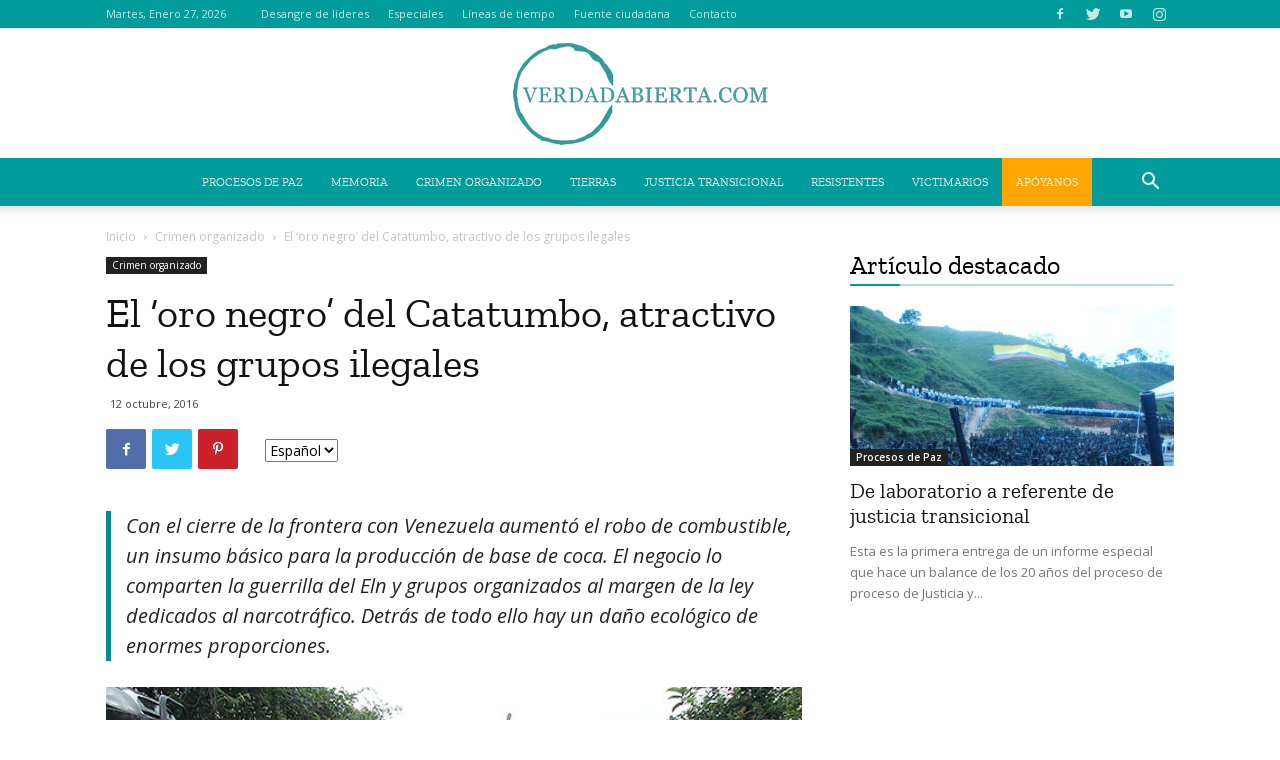

--- FILE ---
content_type: text/html; charset=UTF-8
request_url: https://verdadabierta.com/el-oro-negro-del-catatumbo-atractivo-de-los-grupos-ilegales/
body_size: 34956
content:
<!doctype html >
<!--[if IE 8]>    <html class="ie8" lang="en"> <![endif]-->
<!--[if IE 9]>    <html class="ie9" lang="en"> <![endif]-->
<!--[if gt IE 8]><!--> <html lang="es-CO"> <!--<![endif]-->
<head>
    <!-- Google Tag Manager -->
    <meta name"robots" content="noarchive">
    <script>(function(w,d,s,l,i){w[l]=w[l]||[];w[l].push({'gtm.start':
    new Date().getTime(),event:'gtm.js'});var f=d.getElementsByTagName(s)[0],
    j=d.createElement(s),dl=l!='dataLayer'?'&l='+l:'';j.async=true;j.src=
    'https://www.googletagmanager.com/gtm.js?id='+i+dl;f.parentNode.insertBefore(j,f);
    })(window,document,'script','dataLayer','GTM-N6RJLSD');</script>
    <!-- End Google Tag Manager -->
    <title>El ‘oro negro’ del Catatumbo, atractivo de los grupos ilegales | VerdadAbierta.com</title>
    <meta charset="UTF-8" />
    <meta name="viewport" content="width=device-width, initial-scale=1.0">
    <link rel="pingback" href="https://verdadabierta.com/xmlrpc.php" />
    <!-- Meta Pixel Code -->
    <script>
    !function(f,b,e,v,n,t,s)
    {if(f.fbq)return;n=f.fbq=function(){n.callMethod?
    n.callMethod.apply(n,arguments):n.queue.push(arguments)};
    if(!f._fbq)f._fbq=n;n.push=n;n.loaded=!0;n.version='2.0';
    n.queue=[];t=b.createElement(e);t.async=!0;
    t.src=v;s=b.getElementsByTagName(e)[0];
    s.parentNode.insertBefore(t,s)}(window, document,'script',
    'https://connect.facebook.net/en_US/fbevents.js');
    fbq('init', '1098194981835938');
    fbq('track', 'PageView');
    </script>
    <noscript><img height="1" width="1" style="display:none"
    src="https://www.facebook.com/tr?id=1098194981835938&ev=PageView&noscript=1"
    /></noscript>
    <!-- End Meta Pixel Code -->
    <meta name='robots' content='index, follow, max-image-preview:large, max-snippet:-1, max-video-preview:-1' />
<meta property="og:image" content="https://verdadabierta.com/wp-content/uploads/2017/10/gasolina-cataumbo-1.jpg" /><link rel="icon" type="image/png" href="https://verdadabierta.com/wp-content/uploads/2017/08/favicon.png">
	<!-- This site is optimized with the Yoast SEO plugin v26.7 - https://yoast.com/wordpress/plugins/seo/ -->
	<meta name="description" content="Con el cierre de la frontera con Venezuela aumentó el robo de combustible, un insumo básico para la producción de base de coca. El negocio lo comparten la guerrilla del Eln y grupos organizados al margen de la ley dedicados al narcotráfico. Detrás de todo ello hay un daño ecológico de enormes proporciones." />
	<link rel="canonical" href="https://verdadabierta.com/el-oro-negro-del-catatumbo-atractivo-de-los-grupos-ilegales/" />
	<meta property="og:locale" content="es_ES" />
	<meta property="og:type" content="article" />
	<meta property="og:title" content="El ‘oro negro’ del Catatumbo, atractivo de los grupos ilegales | VerdadAbierta.com" />
	<meta property="og:description" content="Con el cierre de la frontera con Venezuela aumentó el robo de combustible, un insumo básico para la producción de base de coca. El negocio lo comparten la guerrilla del Eln y grupos organizados al margen de la ley dedicados al narcotráfico. Detrás de todo ello hay un daño ecológico de enormes proporciones." />
	<meta property="og:url" content="https://verdadabierta.com/el-oro-negro-del-catatumbo-atractivo-de-los-grupos-ilegales/" />
	<meta property="og:site_name" content="VerdadAbierta.com" />
	<meta property="article:publisher" content="https://www.facebook.com/VerdadAbiertaVA" />
	<meta property="article:published_time" content="2016-10-12T15:45:46+00:00" />
	<meta property="article:modified_time" content="2024-04-29T19:45:13+00:00" />
	<meta property="og:image" content="https://verdadabierta.com/wp-content/uploads/2017/10/gasolina-cataumbo-1.jpg" />
	<meta property="og:image:width" content="620" />
	<meta property="og:image:height" content="400" />
	<meta property="og:image:type" content="image/jpeg" />
	<meta name="author" content="Verdad Abierta" />
	<meta name="twitter:card" content="summary_large_image" />
	<meta name="twitter:creator" content="@verdadabierta" />
	<meta name="twitter:site" content="@verdadabierta" />
	<meta name="twitter:label1" content="Escrito por" />
	<meta name="twitter:data1" content="Verdad Abierta" />
	<meta name="twitter:label2" content="Tiempo de lectura" />
	<meta name="twitter:data2" content="13 minutos" />
	<script type="application/ld+json" class="yoast-schema-graph">{"@context":"https://schema.org","@graph":[{"@type":"Article","@id":"https://verdadabierta.com/el-oro-negro-del-catatumbo-atractivo-de-los-grupos-ilegales/#article","isPartOf":{"@id":"https://verdadabierta.com/el-oro-negro-del-catatumbo-atractivo-de-los-grupos-ilegales/"},"author":{"name":"Verdad Abierta","@id":"https://verdadabierta.com/#/schema/person/508c77aa67c55f2f8f7254ab56c11743"},"headline":"El ‘oro negro’ del Catatumbo, atractivo de los grupos ilegales","datePublished":"2016-10-12T15:45:46+00:00","dateModified":"2024-04-29T19:45:13+00:00","mainEntityOfPage":{"@id":"https://verdadabierta.com/el-oro-negro-del-catatumbo-atractivo-de-los-grupos-ilegales/"},"wordCount":2577,"commentCount":3,"publisher":{"@id":"https://verdadabierta.com/#organization"},"image":{"@id":"https://verdadabierta.com/el-oro-negro-del-catatumbo-atractivo-de-los-grupos-ilegales/#primaryimage"},"thumbnailUrl":"https://verdadabierta.com/wp-content/uploads/2017/10/gasolina-cataumbo-1.jpg","keywords":["contrabando","ELN","Negocios ilegales"],"articleSection":["Crimen organizado"],"inLanguage":"es-CO","potentialAction":[{"@type":"CommentAction","name":"Comment","target":["https://verdadabierta.com/el-oro-negro-del-catatumbo-atractivo-de-los-grupos-ilegales/#respond"]}]},{"@type":"WebPage","@id":"https://verdadabierta.com/el-oro-negro-del-catatumbo-atractivo-de-los-grupos-ilegales/","url":"https://verdadabierta.com/el-oro-negro-del-catatumbo-atractivo-de-los-grupos-ilegales/","name":"El ‘oro negro’ del Catatumbo, atractivo de los grupos ilegales | VerdadAbierta.com","isPartOf":{"@id":"https://verdadabierta.com/#website"},"primaryImageOfPage":{"@id":"https://verdadabierta.com/el-oro-negro-del-catatumbo-atractivo-de-los-grupos-ilegales/#primaryimage"},"image":{"@id":"https://verdadabierta.com/el-oro-negro-del-catatumbo-atractivo-de-los-grupos-ilegales/#primaryimage"},"thumbnailUrl":"https://verdadabierta.com/wp-content/uploads/2017/10/gasolina-cataumbo-1.jpg","datePublished":"2016-10-12T15:45:46+00:00","dateModified":"2024-04-29T19:45:13+00:00","description":"Con el cierre de la frontera con Venezuela aumentó el robo de combustible, un insumo básico para la producción de base de coca. El negocio lo comparten la guerrilla del Eln y grupos organizados al margen de la ley dedicados al narcotráfico. Detrás de todo ello hay un daño ecológico de enormes proporciones.","breadcrumb":{"@id":"https://verdadabierta.com/el-oro-negro-del-catatumbo-atractivo-de-los-grupos-ilegales/#breadcrumb"},"inLanguage":"es-CO","potentialAction":[{"@type":"ReadAction","target":["https://verdadabierta.com/el-oro-negro-del-catatumbo-atractivo-de-los-grupos-ilegales/"]}]},{"@type":"ImageObject","inLanguage":"es-CO","@id":"https://verdadabierta.com/el-oro-negro-del-catatumbo-atractivo-de-los-grupos-ilegales/#primaryimage","url":"https://verdadabierta.com/wp-content/uploads/2017/10/gasolina-cataumbo-1.jpg","contentUrl":"https://verdadabierta.com/wp-content/uploads/2017/10/gasolina-cataumbo-1.jpg","width":620,"height":400,"caption":"gasolina-cataumbo-1.jpg"},{"@type":"BreadcrumbList","@id":"https://verdadabierta.com/el-oro-negro-del-catatumbo-atractivo-de-los-grupos-ilegales/#breadcrumb","itemListElement":[{"@type":"ListItem","position":1,"name":"Home","item":"https://verdadabierta.com/"},{"@type":"ListItem","position":2,"name":"El ‘oro negro’ del Catatumbo, atractivo de los grupos ilegales"}]},{"@type":"WebSite","@id":"https://verdadabierta.com/#website","url":"https://verdadabierta.com/","name":"VerdadAbierta.com","description":"Periodismo a profundidad sobre conflicto armado en Colombia.","publisher":{"@id":"https://verdadabierta.com/#organization"},"potentialAction":[{"@type":"SearchAction","target":{"@type":"EntryPoint","urlTemplate":"https://verdadabierta.com/?s={search_term_string}"},"query-input":{"@type":"PropertyValueSpecification","valueRequired":true,"valueName":"search_term_string"}}],"inLanguage":"es-CO"},{"@type":"Organization","@id":"https://verdadabierta.com/#organization","name":"Verdad Abierta","url":"https://verdadabierta.com/","logo":{"@type":"ImageObject","inLanguage":"es-CO","@id":"https://verdadabierta.com/#/schema/logo/image/","url":"https://verdadabierta.com/wp-content/uploads/2018/02/Logo-VerdadAbierta-Home-Retina.png","contentUrl":"https://verdadabierta.com/wp-content/uploads/2018/02/Logo-VerdadAbierta-Home-Retina.png","width":595,"height":180,"caption":"Verdad Abierta"},"image":{"@id":"https://verdadabierta.com/#/schema/logo/image/"},"sameAs":["https://www.facebook.com/VerdadAbiertaVA","https://x.com/verdadabierta","https://www.youtube.com/user/VerdadAbierta"]},{"@type":"Person","@id":"https://verdadabierta.com/#/schema/person/508c77aa67c55f2f8f7254ab56c11743","name":"Verdad Abierta","image":{"@type":"ImageObject","inLanguage":"es-CO","@id":"https://verdadabierta.com/#/schema/person/image/","url":"https://secure.gravatar.com/avatar/dfbc80bf73f5fb4b91439e5305ae159cd20b0c8f8abdfc0f675db1b8f530eb88?s=96&d=mm&r=g","contentUrl":"https://secure.gravatar.com/avatar/dfbc80bf73f5fb4b91439e5305ae159cd20b0c8f8abdfc0f675db1b8f530eb88?s=96&d=mm&r=g","caption":"Verdad Abierta"}}]}</script>
	<!-- / Yoast SEO plugin. -->


<link rel='dns-prefetch' href='//fonts.googleapis.com' />
<link rel="alternate" type="application/rss+xml" title="VerdadAbierta.com &raquo; Feed" href="https://verdadabierta.com/feed/" />
<link rel="alternate" type="application/rss+xml" title="VerdadAbierta.com &raquo; RSS de los comentarios" href="https://verdadabierta.com/comments/feed/" />
<link rel="alternate" type="application/rss+xml" title="VerdadAbierta.com &raquo; El ‘oro negro’ del Catatumbo, atractivo de los grupos ilegales RSS de los comentarios" href="https://verdadabierta.com/el-oro-negro-del-catatumbo-atractivo-de-los-grupos-ilegales/feed/" />
<link rel="alternate" title="oEmbed (JSON)" type="application/json+oembed" href="https://verdadabierta.com/wp-json/oembed/1.0/embed?url=https%3A%2F%2Fverdadabierta.com%2Fel-oro-negro-del-catatumbo-atractivo-de-los-grupos-ilegales%2F&#038;lang=es" />
<link rel="alternate" title="oEmbed (XML)" type="text/xml+oembed" href="https://verdadabierta.com/wp-json/oembed/1.0/embed?url=https%3A%2F%2Fverdadabierta.com%2Fel-oro-negro-del-catatumbo-atractivo-de-los-grupos-ilegales%2F&#038;format=xml&#038;lang=es" />
<link rel="alternate" type="application/rss+xml" title="VerdadAbierta.com &raquo; Stories Feed" href="https://verdadabierta.com/web-stories/feed/"><style id='wp-img-auto-sizes-contain-inline-css' type='text/css'>
img:is([sizes=auto i],[sizes^="auto," i]){contain-intrinsic-size:3000px 1500px}
/*# sourceURL=wp-img-auto-sizes-contain-inline-css */
</style>
<link rel='stylesheet' id='bxslider-css-css' href='https://verdadabierta.com/wp-content/plugins/kiwi-logo-carousel/third-party/jquery.bxslider/jquery.bxslider.css?ver=6.9' type='text/css' media='' />
<link rel='stylesheet' id='kiwi-logo-carousel-styles-css' href='https://verdadabierta.com/wp-content/plugins/kiwi-logo-carousel/custom-styles.css?ver=6.9' type='text/css' media='' />
<style id='wp-emoji-styles-inline-css' type='text/css'>

	img.wp-smiley, img.emoji {
		display: inline !important;
		border: none !important;
		box-shadow: none !important;
		height: 1em !important;
		width: 1em !important;
		margin: 0 0.07em !important;
		vertical-align: -0.1em !important;
		background: none !important;
		padding: 0 !important;
	}
/*# sourceURL=wp-emoji-styles-inline-css */
</style>
<style id='wp-block-library-inline-css' type='text/css'>
:root{--wp-block-synced-color:#7a00df;--wp-block-synced-color--rgb:122,0,223;--wp-bound-block-color:var(--wp-block-synced-color);--wp-editor-canvas-background:#ddd;--wp-admin-theme-color:#007cba;--wp-admin-theme-color--rgb:0,124,186;--wp-admin-theme-color-darker-10:#006ba1;--wp-admin-theme-color-darker-10--rgb:0,107,160.5;--wp-admin-theme-color-darker-20:#005a87;--wp-admin-theme-color-darker-20--rgb:0,90,135;--wp-admin-border-width-focus:2px}@media (min-resolution:192dpi){:root{--wp-admin-border-width-focus:1.5px}}.wp-element-button{cursor:pointer}:root .has-very-light-gray-background-color{background-color:#eee}:root .has-very-dark-gray-background-color{background-color:#313131}:root .has-very-light-gray-color{color:#eee}:root .has-very-dark-gray-color{color:#313131}:root .has-vivid-green-cyan-to-vivid-cyan-blue-gradient-background{background:linear-gradient(135deg,#00d084,#0693e3)}:root .has-purple-crush-gradient-background{background:linear-gradient(135deg,#34e2e4,#4721fb 50%,#ab1dfe)}:root .has-hazy-dawn-gradient-background{background:linear-gradient(135deg,#faaca8,#dad0ec)}:root .has-subdued-olive-gradient-background{background:linear-gradient(135deg,#fafae1,#67a671)}:root .has-atomic-cream-gradient-background{background:linear-gradient(135deg,#fdd79a,#004a59)}:root .has-nightshade-gradient-background{background:linear-gradient(135deg,#330968,#31cdcf)}:root .has-midnight-gradient-background{background:linear-gradient(135deg,#020381,#2874fc)}:root{--wp--preset--font-size--normal:16px;--wp--preset--font-size--huge:42px}.has-regular-font-size{font-size:1em}.has-larger-font-size{font-size:2.625em}.has-normal-font-size{font-size:var(--wp--preset--font-size--normal)}.has-huge-font-size{font-size:var(--wp--preset--font-size--huge)}.has-text-align-center{text-align:center}.has-text-align-left{text-align:left}.has-text-align-right{text-align:right}.has-fit-text{white-space:nowrap!important}#end-resizable-editor-section{display:none}.aligncenter{clear:both}.items-justified-left{justify-content:flex-start}.items-justified-center{justify-content:center}.items-justified-right{justify-content:flex-end}.items-justified-space-between{justify-content:space-between}.screen-reader-text{border:0;clip-path:inset(50%);height:1px;margin:-1px;overflow:hidden;padding:0;position:absolute;width:1px;word-wrap:normal!important}.screen-reader-text:focus{background-color:#ddd;clip-path:none;color:#444;display:block;font-size:1em;height:auto;left:5px;line-height:normal;padding:15px 23px 14px;text-decoration:none;top:5px;width:auto;z-index:100000}html :where(.has-border-color){border-style:solid}html :where([style*=border-top-color]){border-top-style:solid}html :where([style*=border-right-color]){border-right-style:solid}html :where([style*=border-bottom-color]){border-bottom-style:solid}html :where([style*=border-left-color]){border-left-style:solid}html :where([style*=border-width]){border-style:solid}html :where([style*=border-top-width]){border-top-style:solid}html :where([style*=border-right-width]){border-right-style:solid}html :where([style*=border-bottom-width]){border-bottom-style:solid}html :where([style*=border-left-width]){border-left-style:solid}html :where(img[class*=wp-image-]){height:auto;max-width:100%}:where(figure){margin:0 0 1em}html :where(.is-position-sticky){--wp-admin--admin-bar--position-offset:var(--wp-admin--admin-bar--height,0px)}@media screen and (max-width:600px){html :where(.is-position-sticky){--wp-admin--admin-bar--position-offset:0px}}

/*# sourceURL=wp-block-library-inline-css */
</style><style id='global-styles-inline-css' type='text/css'>
:root{--wp--preset--aspect-ratio--square: 1;--wp--preset--aspect-ratio--4-3: 4/3;--wp--preset--aspect-ratio--3-4: 3/4;--wp--preset--aspect-ratio--3-2: 3/2;--wp--preset--aspect-ratio--2-3: 2/3;--wp--preset--aspect-ratio--16-9: 16/9;--wp--preset--aspect-ratio--9-16: 9/16;--wp--preset--color--black: #000000;--wp--preset--color--cyan-bluish-gray: #abb8c3;--wp--preset--color--white: #ffffff;--wp--preset--color--pale-pink: #f78da7;--wp--preset--color--vivid-red: #cf2e2e;--wp--preset--color--luminous-vivid-orange: #ff6900;--wp--preset--color--luminous-vivid-amber: #fcb900;--wp--preset--color--light-green-cyan: #7bdcb5;--wp--preset--color--vivid-green-cyan: #00d084;--wp--preset--color--pale-cyan-blue: #8ed1fc;--wp--preset--color--vivid-cyan-blue: #0693e3;--wp--preset--color--vivid-purple: #9b51e0;--wp--preset--gradient--vivid-cyan-blue-to-vivid-purple: linear-gradient(135deg,rgb(6,147,227) 0%,rgb(155,81,224) 100%);--wp--preset--gradient--light-green-cyan-to-vivid-green-cyan: linear-gradient(135deg,rgb(122,220,180) 0%,rgb(0,208,130) 100%);--wp--preset--gradient--luminous-vivid-amber-to-luminous-vivid-orange: linear-gradient(135deg,rgb(252,185,0) 0%,rgb(255,105,0) 100%);--wp--preset--gradient--luminous-vivid-orange-to-vivid-red: linear-gradient(135deg,rgb(255,105,0) 0%,rgb(207,46,46) 100%);--wp--preset--gradient--very-light-gray-to-cyan-bluish-gray: linear-gradient(135deg,rgb(238,238,238) 0%,rgb(169,184,195) 100%);--wp--preset--gradient--cool-to-warm-spectrum: linear-gradient(135deg,rgb(74,234,220) 0%,rgb(151,120,209) 20%,rgb(207,42,186) 40%,rgb(238,44,130) 60%,rgb(251,105,98) 80%,rgb(254,248,76) 100%);--wp--preset--gradient--blush-light-purple: linear-gradient(135deg,rgb(255,206,236) 0%,rgb(152,150,240) 100%);--wp--preset--gradient--blush-bordeaux: linear-gradient(135deg,rgb(254,205,165) 0%,rgb(254,45,45) 50%,rgb(107,0,62) 100%);--wp--preset--gradient--luminous-dusk: linear-gradient(135deg,rgb(255,203,112) 0%,rgb(199,81,192) 50%,rgb(65,88,208) 100%);--wp--preset--gradient--pale-ocean: linear-gradient(135deg,rgb(255,245,203) 0%,rgb(182,227,212) 50%,rgb(51,167,181) 100%);--wp--preset--gradient--electric-grass: linear-gradient(135deg,rgb(202,248,128) 0%,rgb(113,206,126) 100%);--wp--preset--gradient--midnight: linear-gradient(135deg,rgb(2,3,129) 0%,rgb(40,116,252) 100%);--wp--preset--font-size--small: 13px;--wp--preset--font-size--medium: 20px;--wp--preset--font-size--large: 36px;--wp--preset--font-size--x-large: 42px;--wp--preset--spacing--20: 0.44rem;--wp--preset--spacing--30: 0.67rem;--wp--preset--spacing--40: 1rem;--wp--preset--spacing--50: 1.5rem;--wp--preset--spacing--60: 2.25rem;--wp--preset--spacing--70: 3.38rem;--wp--preset--spacing--80: 5.06rem;--wp--preset--shadow--natural: 6px 6px 9px rgba(0, 0, 0, 0.2);--wp--preset--shadow--deep: 12px 12px 50px rgba(0, 0, 0, 0.4);--wp--preset--shadow--sharp: 6px 6px 0px rgba(0, 0, 0, 0.2);--wp--preset--shadow--outlined: 6px 6px 0px -3px rgb(255, 255, 255), 6px 6px rgb(0, 0, 0);--wp--preset--shadow--crisp: 6px 6px 0px rgb(0, 0, 0);}:where(.is-layout-flex){gap: 0.5em;}:where(.is-layout-grid){gap: 0.5em;}body .is-layout-flex{display: flex;}.is-layout-flex{flex-wrap: wrap;align-items: center;}.is-layout-flex > :is(*, div){margin: 0;}body .is-layout-grid{display: grid;}.is-layout-grid > :is(*, div){margin: 0;}:where(.wp-block-columns.is-layout-flex){gap: 2em;}:where(.wp-block-columns.is-layout-grid){gap: 2em;}:where(.wp-block-post-template.is-layout-flex){gap: 1.25em;}:where(.wp-block-post-template.is-layout-grid){gap: 1.25em;}.has-black-color{color: var(--wp--preset--color--black) !important;}.has-cyan-bluish-gray-color{color: var(--wp--preset--color--cyan-bluish-gray) !important;}.has-white-color{color: var(--wp--preset--color--white) !important;}.has-pale-pink-color{color: var(--wp--preset--color--pale-pink) !important;}.has-vivid-red-color{color: var(--wp--preset--color--vivid-red) !important;}.has-luminous-vivid-orange-color{color: var(--wp--preset--color--luminous-vivid-orange) !important;}.has-luminous-vivid-amber-color{color: var(--wp--preset--color--luminous-vivid-amber) !important;}.has-light-green-cyan-color{color: var(--wp--preset--color--light-green-cyan) !important;}.has-vivid-green-cyan-color{color: var(--wp--preset--color--vivid-green-cyan) !important;}.has-pale-cyan-blue-color{color: var(--wp--preset--color--pale-cyan-blue) !important;}.has-vivid-cyan-blue-color{color: var(--wp--preset--color--vivid-cyan-blue) !important;}.has-vivid-purple-color{color: var(--wp--preset--color--vivid-purple) !important;}.has-black-background-color{background-color: var(--wp--preset--color--black) !important;}.has-cyan-bluish-gray-background-color{background-color: var(--wp--preset--color--cyan-bluish-gray) !important;}.has-white-background-color{background-color: var(--wp--preset--color--white) !important;}.has-pale-pink-background-color{background-color: var(--wp--preset--color--pale-pink) !important;}.has-vivid-red-background-color{background-color: var(--wp--preset--color--vivid-red) !important;}.has-luminous-vivid-orange-background-color{background-color: var(--wp--preset--color--luminous-vivid-orange) !important;}.has-luminous-vivid-amber-background-color{background-color: var(--wp--preset--color--luminous-vivid-amber) !important;}.has-light-green-cyan-background-color{background-color: var(--wp--preset--color--light-green-cyan) !important;}.has-vivid-green-cyan-background-color{background-color: var(--wp--preset--color--vivid-green-cyan) !important;}.has-pale-cyan-blue-background-color{background-color: var(--wp--preset--color--pale-cyan-blue) !important;}.has-vivid-cyan-blue-background-color{background-color: var(--wp--preset--color--vivid-cyan-blue) !important;}.has-vivid-purple-background-color{background-color: var(--wp--preset--color--vivid-purple) !important;}.has-black-border-color{border-color: var(--wp--preset--color--black) !important;}.has-cyan-bluish-gray-border-color{border-color: var(--wp--preset--color--cyan-bluish-gray) !important;}.has-white-border-color{border-color: var(--wp--preset--color--white) !important;}.has-pale-pink-border-color{border-color: var(--wp--preset--color--pale-pink) !important;}.has-vivid-red-border-color{border-color: var(--wp--preset--color--vivid-red) !important;}.has-luminous-vivid-orange-border-color{border-color: var(--wp--preset--color--luminous-vivid-orange) !important;}.has-luminous-vivid-amber-border-color{border-color: var(--wp--preset--color--luminous-vivid-amber) !important;}.has-light-green-cyan-border-color{border-color: var(--wp--preset--color--light-green-cyan) !important;}.has-vivid-green-cyan-border-color{border-color: var(--wp--preset--color--vivid-green-cyan) !important;}.has-pale-cyan-blue-border-color{border-color: var(--wp--preset--color--pale-cyan-blue) !important;}.has-vivid-cyan-blue-border-color{border-color: var(--wp--preset--color--vivid-cyan-blue) !important;}.has-vivid-purple-border-color{border-color: var(--wp--preset--color--vivid-purple) !important;}.has-vivid-cyan-blue-to-vivid-purple-gradient-background{background: var(--wp--preset--gradient--vivid-cyan-blue-to-vivid-purple) !important;}.has-light-green-cyan-to-vivid-green-cyan-gradient-background{background: var(--wp--preset--gradient--light-green-cyan-to-vivid-green-cyan) !important;}.has-luminous-vivid-amber-to-luminous-vivid-orange-gradient-background{background: var(--wp--preset--gradient--luminous-vivid-amber-to-luminous-vivid-orange) !important;}.has-luminous-vivid-orange-to-vivid-red-gradient-background{background: var(--wp--preset--gradient--luminous-vivid-orange-to-vivid-red) !important;}.has-very-light-gray-to-cyan-bluish-gray-gradient-background{background: var(--wp--preset--gradient--very-light-gray-to-cyan-bluish-gray) !important;}.has-cool-to-warm-spectrum-gradient-background{background: var(--wp--preset--gradient--cool-to-warm-spectrum) !important;}.has-blush-light-purple-gradient-background{background: var(--wp--preset--gradient--blush-light-purple) !important;}.has-blush-bordeaux-gradient-background{background: var(--wp--preset--gradient--blush-bordeaux) !important;}.has-luminous-dusk-gradient-background{background: var(--wp--preset--gradient--luminous-dusk) !important;}.has-pale-ocean-gradient-background{background: var(--wp--preset--gradient--pale-ocean) !important;}.has-electric-grass-gradient-background{background: var(--wp--preset--gradient--electric-grass) !important;}.has-midnight-gradient-background{background: var(--wp--preset--gradient--midnight) !important;}.has-small-font-size{font-size: var(--wp--preset--font-size--small) !important;}.has-medium-font-size{font-size: var(--wp--preset--font-size--medium) !important;}.has-large-font-size{font-size: var(--wp--preset--font-size--large) !important;}.has-x-large-font-size{font-size: var(--wp--preset--font-size--x-large) !important;}
/*# sourceURL=global-styles-inline-css */
</style>

<style id='classic-theme-styles-inline-css' type='text/css'>
/*! This file is auto-generated */
.wp-block-button__link{color:#fff;background-color:#32373c;border-radius:9999px;box-shadow:none;text-decoration:none;padding:calc(.667em + 2px) calc(1.333em + 2px);font-size:1.125em}.wp-block-file__button{background:#32373c;color:#fff;text-decoration:none}
/*# sourceURL=/wp-includes/css/classic-themes.min.css */
</style>
<link rel='stylesheet' id='ai-core-style-css' href='https://verdadabierta.com/wp-content/plugins/aesop-story-engine/public/assets/css/ai-core.css?ver=1' type='text/css' media='all' />
<style id='ai-core-style-inline-css' type='text/css'>
.aesop-gallery-component .aesop-component-caption{color:#333;padding:.25rem .75rem;background:rgba(255,255,255,.8);font-size:14px}.aesop-stacked-img{background-position:50%;background-repeat:no-repeat;background-size:cover;width:100%;left:0;top:0;position:relative;overflow:hidden}.aesop-stacked-img .aesop-stacked-caption{position:absolute;bottom:20px;right:20px;z-index:0;color:#333;padding:.25rem .75rem;background:rgba(255,255,255,.8);font-size:14px;-webkit-transition:all .75s ease-in-out;transition:all .75s ease-in-out}.aesop-sequence-img-wrap .aesop-sequence-caption{padding-left:4.5rem}.aesop-sequence-img-wrap .aesop-sequence-caption:before{left:0;bottom:-4px;font-weight:700;line-height:1;padding:.6rem .75rem;border:1px solid;border-color:inherit;content:counter(sequence-counter,decimal-leading-zero);counter-increment:sequence-counter}.aesop-sequence-img-wrap .aesop-sequence-img{width:100%;max-width:1200px;display:block}.aesop-hero-gallery-wrapper{clear:both;position:relative}.aesop-hero-gallery-content{position:absolute;top:20px}.aesopicon-search-plus{position:relative}.aesopicon-search-plus:after{display:inline-block;font-family:Dashicons;font-style:normal;font-weight:400;line-height:1;-webkit-font-smoothing:antialiased;-moz-osx-font-smoothing:grayscale;content:'\f179'}.aesop-parallax-component{clear:both}.aesop-parallax-component .aesop-parallax-sc{margin:0}.aesop-content-component .aesop-content-comp-wrap{padding:1.5em 2em}@media (max-width:766px){.aesop-content-component .aesop-content-comp-wrap{padding:1em}}.aesop-content-component .aesop-content-comp-inner p{line-height:1.2em}.aesop-content-component .aesop-content-img .aesop-content-comp-inner{word-wrap:break-word;background:rgba(255,255,255,.4);padding:1rem;line-height:1.3}.aesop-content-component .aesop-content-img .aesop-content-comp-inner p{margin-bottom:0}.aesop-image-component img{-webkit-box-shadow:0 0 6px -1px rgba(0,0,0,.5);box-shadow:0 0 6px -1px rgba(0,0,0,.5)}.aesop-image-component .aesop-lightbox{text-decoration:none;display:block}.aesop-image-component .aesop-img-enlarge{margin:0 0 .5rem}.aesop-image-component .aesop-img-enlarge:hover{text-decoration:none}.aesop-image-component .aesop-img-enlarge i{position:relative;top:1px}.aesop-image-component .aesop-img-enlarge,.aesop-image-component .aesop-image-component-caption{color:#b3b3b3;font-size:12px;font-family:"Helvetica Neue",Helvetica,Arial,sans-serif}.aesop-image-component .aesop-cap-cred,.aesop-image-component .aesop-img-enlarge{color:#b3b3b3}.aesop-image-component .aesop-cap-cred{border-top:1px dotted #b3b3b3;font-size:9px}.aesop-image-component:hover{opacity:.85;filter:alpha(opacity=85);-webkit-transition:opacity .25s ease-in-out;transition:opacity .25s ease-in-out}.aesop-image-component:active img{box-shadow:none}.aesop-video-component .aesop-video-component-caption{color:#b3b3b3}.aesop-video-component .aesop-component-caption{color:#333;padding:.25rem .75rem;background:rgba(255,255,255,.8);font-size:14px}.mejs-container{width:100%;max-width:800px!important;margin-left:auto;margin-right:auto}.mejs-container+p{margin-top:1rem}.aesop-quote-component{padding:3rem 2rem}.aesop-quote-component blockquote{font-style:italic}.aesop-quote-component cite{display:block;font-size:14px}.aesop-on-genesis .aesop-quote-component blockquote:before{content:none}.aesop-story-collection{clear:both}.aesop-story-collection .aesop-story-collection-title{text-align:center;background:#fff;text-transform:uppercase;font-size:1.75rem;line-height:1.75rem;letter-spacing:.05rem;padding:.8rem 0 .6rem;margin:0;z-index:2;position:relative;-webkit-box-shadow:0 7px 7px -7px #000;box-shadow:0 7px 7px -7px #000}.aesop-story-collection .aesop-collection-item{float:left;position:relative;height:220px;overflow:hidden}.aesop-story-collection .aesop-collection-item .aesop-collection-item-link{display:table;height:100%;width:100%;color:#fff;-webkit-transition:all .25s ease-in-out;transition:all .25s ease-in-out}.aesop-story-collection .aesop-collection-item .aesop-collection-item-link:before{position:absolute;content:'';width:100%;height:100%;background:#000;opacity:.65;filter:alpha(opacity=65);z-index:1}.aesop-story-collection .aesop-collection-item .aesop-collection-item-link:hover{text-decoration:none;-webkit-transition:all .25s ease-in-out;transition:all .25s ease-in-out}.aesop-story-collection .aesop-collection-item .aesop-collection-item-link:hover:before{-webkit-transition:opacity .25s linear;transition:opacity .25s linear;opacity:0;filter:alpha(opacity=0)}.aesop-story-collection .aesop-collection-item .aesop-collection-item-link:hover .aesop-collection-item-inner{background:rgba(0,0,0,.5)}.aesop-story-collection .aesop-collection-item .aesop-collection-item-inner{display:table-cell;vertical-align:middle;width:100%;height:100%;padding:0 2.5rem;position:relative;text-align:center;z-index:1;overflow:hidden;text-shadow:0 0 3px rgba(0,0,0,.6)}.aesop-story-collection .aesop-collection-item .aesop-collection-item-inner .aesop-collection-entry-title{font-weight:800;text-transform:uppercase;color:#fff;margin:auto}.aesop-story-collection .aesop-collection-item .aesop-collection-item-inner .aesop-collection-item-excerpt{font-size:12px}.aesop-story-collection .aesop-collection-item .aesop-collection-item-inner .aesop-collection-meta{font-family:"Helvetica Neue",Helvetica,Arial,sans-serif;font-size:12px;margin-bottom:3rem;font-style:italic}.aesop-story-collection .aesop-collection-item .aesop-collection-item-img{position:absolute;width:100%;height:100%;left:0;z-index:0;background-position:center center}.aesop-story-collection .aesop-collection-splash .aesop-collection-item-link:before{content:none}.aesop-story-collection .aesop-collection-splash .aesop-collection-item-link:hover .aesop-collection-item-inner{background:0 0}.aesop-story-collection .aesop-collection-splash .aesop-collection-item-inner .aesop-collection-entry-title{color:#333;text-shadow:none}.aesop-story-collection .aesop-collection-load-more{background:#000;opacity:.65;filter:alpha(opacity=65);z-index:1;height:70px;line-height:70px;color:#fff}.jorgen-article-cover-wrap{position:fixed}.aesop-article-chapter-wrap{position:relative}.aesop-article-chapter-wrap.aesop-video-chapter .aesop-cover-title{max-width:100%;margin:0;padding-bottom:20px;top:150px;border-bottom:1px solid #fff;font-size:62px!important;color:#fff;width:90%;left:10%;position:absolute;z-index:1}.aesop-article-chapter-wrap.aesop-video-chapter .aesop-cover-title small{font-size:40px}@media (max-width:800px){.aesop-article-chapter-wrap .aesop-cover-title{font-size:52px}.aesop-article-chapter-wrap .aesop-cover-title small{font-size:42px}}@media (max-width:480px){.aesop-article-chapter-wrap .aesop-cover-title{display:block;bottom:30px;font-size:32px}.aesop-article-chapter-wrap .aesop-cover-title small{display:block;font-size:20px}}.aesop-cover-title{max-width:100%;margin:0;padding-bottom:20px;bottom:100px;border-bottom:1px solid #fff;font-size:62px!important;color:#fff;width:90%;left:10%;position:absolute;z-index:1}.aesop-cover-title small{font-size:40px}.aesop-toggle-chapter-menu{position:fixed;right:-1px;bottom:57px;height:44px;width:44px;background:#e6e6e6;border-top-left-radius:2px;border-bottom-left-radius:2px;z-index:150;-webkit-transition:right .25s ease;transition:right .25s ease}.aesop-toggle-chapter-menu:hover{background:#007aac;text-decoration:none}.aesop-toggle-chapter-menu:hover i{color:#fff}.aesop-toggle-chapter-menu i{color:#007aac}.aesop-chapter-menu-open .aesop-chapter-menu{right:0}.aesop-chapter-menu-open .aesop-toggle-chapter-menu{right:250px}.aesop-close-chapter-menu{position:absolute;top:12px;right:12px;z-index:1}.aesop-close-chapter-menu:hover{cursor:pointer}.aesop-chapter-menu{right:-250px;width:250px;top:0;position:fixed;bottom:0;background:#e6e6e6;-webkit-transition:right .25s ease;transition:right .25s ease;z-index:500;counter-reset:sequence-counter;color:#777}.aesop-chapter-menu .scroll-nav__list{margin:0;padding:0}.aesop-chapter-menu *{box-sizing:border-box;-moz-box-sizing:border-box;-webkit-box-sizing:border-box}.aesop-chapter-menu li{display:block;margin-bottom:0;position:relative;padding-left:15px;font:400 14px/28px Arial,Helvetica,sans-serif}.aesop-chapter-menu li:before{content:counter(sequence-counter,upper-roman);counter-increment:sequence-counter;position:absolute;left:0}.aesop-chapter-menu a:link,.aesop-chapter-menu .scroll-nav__link{color:#777;padding-top:5px;padding-bottom:5px}.admin-bar .aesop-chapter-menu{top:32px}.aesop-chapter-menu--inner{padding:15px}.aesop-character-component .aesop-character-float{margin:.65rem 0;width:150px;text-align:center}.aesop-character-component .aesop-character-float .aesop-character-title{vertical-align:top;font-size:12px;font-family:"Helvetica Neue",Helvetica,Arial,sans-serif;color:#b3b3b3;text-transform:uppercase;letter-spacing:.05em;display:block;text-align:center;margin:0 0 .5rem}.aesop-character-component .aesop-character-float.aesop-character-right{float:right;margin-left:1.75rem}.aesop-character-component .aesop-character-float.aesop-character-center{margin-left:auto;margin-right:auto}.aesop-character-component .aesop-character-float.aesop-character-center .aesop-character-name{text-align:center}.aesop-character-component .aesop-character-float.aesop-character-left{float:left;margin-right:1.75rem}.aesop-character-component .aesop-character-avatar{width:90%;border-radius:50%}.aesop-character-component .aesop-character-cap{font-size:12px;line-height:14px;font-family:"Helvetica Neue",Helvetica,Arial,sans-serif;color:#b3b3b3;font-style:italic;margin-top:.8rem;border-top:1px dotted #b3b3b3;padding-top:.3rem}.aesop-document-component a{font-size:12px;font-family:"Helvetica Neue",Helvetica,Arial,sans-serif;color:#b3b3b3;line-height:12px;text-decoration:none}.aesop-document-component a span{border-bottom:1px solid #e6e6e6;font-size:12px;color:gray}.aesop-document-component a span:before{content:'\f498';font-family:Dashicons;position:absolute;left:0}.aesop-timeline{position:fixed;bottom:0;left:0;right:0;z-index:10}.aesop-timeline ol{margin:0;padding:0;position:relative;background:#e6e6e6;padding:5px 10px;-webkit-box-shadow:inset 0 7px 7px -7px gray;box-shadow:inset 0 7px 7px -7px gray}.aesop-timeline ol:before,.aesop-timeline ol:after{content:" ";display:table}.aesop-timeline ol:after{clear:both}.aesop-timeline ol li{display:inline-block;margin-right:5px}.aesop-timeline ol li:last-child{margin-right:0}.aesop-timeline ol li a{text-transform:uppercase;font-size:14px;color:inherit;padding:2px 10px 8px;display:block;position:relative}.aesop-timeline ol li a:after{content:'';height:20px;border-right:1px solid #666;width:1px;position:absolute;left:50%;bottom:-10px}.aesop-timeline ol li.active a{color:#428bca}.aesop-timeline ol li.active a:after{border-right-color:#428bca}
/*# sourceURL=ai-core-style-inline-css */
</style>
<link rel='stylesheet' id='ai-lightbox-style-css' href='https://verdadabierta.com/wp-content/plugins/aesop-story-engine/public/assets/css/lightbox.css?ver=1' type='text/css' media='all' />
<link rel='stylesheet' id='search-filter-plugin-styles-css' href='https://verdadabierta.com/wp-content/plugins/search-filter-pro/public/assets/css/search-filter.min.css?ver=2.4.0' type='text/css' media='all' />
<link rel='stylesheet' id='google-fonts-style-css' href='https://fonts.googleapis.com/css?family=Open+Sans%3A300italic%2C400%2C400italic%2C600%2C600italic%2C700%7CRoboto%3A300%2C400%2C400italic%2C500%2C500italic%2C700%2C900&#038;ver=8.6' type='text/css' media='all' />
<link rel='stylesheet' id='bsf-Defaults-css' href='https://verdadabierta.com/wp-content/uploads/smile_fonts/Defaults/Defaults.css?ver=3.21.2' type='text/css' media='all' />
<link rel='stylesheet' id='js_composer_front-css' href='https://verdadabierta.com/wp-content/plugins/js_composer/assets/css/js_composer.min.css?ver=8.7.2' type='text/css' media='all' />
<link rel='stylesheet' id='td-theme-css' href='https://verdadabierta.com/wp-content/themes/Newspaper/style.css?ver=8.6' type='text/css' media='all' />
<link rel='stylesheet' id='td-theme-child-css' href='https://verdadabierta.com/wp-content/themes/verdad-abierta/style.css?ver=8.6c' type='text/css' media='all' />
<script type="text/javascript" src="https://verdadabierta.com/wp-includes/js/jquery/jquery.min.js?ver=3.7.1" id="jquery-core-js"></script>
<script type="text/javascript" src="https://verdadabierta.com/wp-includes/js/jquery/jquery-migrate.min.js?ver=3.4.1" id="jquery-migrate-js"></script>
<script type="text/javascript" id="search-filter-plugin-build-js-extra">
/* <![CDATA[ */
var SF_LDATA = {"ajax_url":"https://verdadabierta.com/wp-admin/admin-ajax.php","home_url":"https://verdadabierta.com/"};
//# sourceURL=search-filter-plugin-build-js-extra
/* ]]> */
</script>
<script type="text/javascript" src="https://verdadabierta.com/wp-content/plugins/search-filter-pro/public/assets/js/search-filter-build.min.js?ver=2.4.0" id="search-filter-plugin-build-js"></script>
<script type="text/javascript" src="https://verdadabierta.com/wp-content/plugins/search-filter-pro/public/assets/js/chosen.jquery.min.js?ver=2.4.0" id="search-filter-plugin-chosen-js"></script>
<script></script><link rel="https://api.w.org/" href="https://verdadabierta.com/wp-json/" /><link rel="alternate" title="JSON" type="application/json" href="https://verdadabierta.com/wp-json/wp/v2/posts/11810" /><link rel="EditURI" type="application/rsd+xml" title="RSD" href="https://verdadabierta.com/xmlrpc.php?rsd" />
<meta name="generator" content="WordPress 6.9" />
<link rel='shortlink' href='https://verdadabierta.com/?p=11810' />
			<script>
				window.tdwGlobal = {"adminUrl":"https:\/\/verdadabierta.com\/wp-admin\/","wpRestNonce":"7f90c8dc4f","wpRestUrl":"https:\/\/verdadabierta.com\/wp-json\/","permalinkStructure":"\/%postname%\/"};
			</script>
			<!--[if lt IE 9]><script src="https://html5shim.googlecode.com/svn/trunk/html5.js"></script><![endif]-->
    <meta name="generator" content="Powered by WPBakery Page Builder - drag and drop page builder for WordPress."/>
<meta name="generator" content="Powered by Slider Revolution 6.7.37 - responsive, Mobile-Friendly Slider Plugin for WordPress with comfortable drag and drop interface." />

<!-- JS generated by theme -->

<script>
    
    

	    var tdBlocksArray = []; //here we store all the items for the current page

	    //td_block class - each ajax block uses a object of this class for requests
	    function tdBlock() {
		    this.id = '';
		    this.block_type = 1; //block type id (1-234 etc)
		    this.atts = '';
		    this.td_column_number = '';
		    this.td_current_page = 1; //
		    this.post_count = 0; //from wp
		    this.found_posts = 0; //from wp
		    this.max_num_pages = 0; //from wp
		    this.td_filter_value = ''; //current live filter value
		    this.is_ajax_running = false;
		    this.td_user_action = ''; // load more or infinite loader (used by the animation)
		    this.header_color = '';
		    this.ajax_pagination_infinite_stop = ''; //show load more at page x
	    }


        // td_js_generator - mini detector
        (function(){
            var htmlTag = document.getElementsByTagName("html")[0];

	        if ( navigator.userAgent.indexOf("MSIE 10.0") > -1 ) {
                htmlTag.className += ' ie10';
            }

            if ( !!navigator.userAgent.match(/Trident.*rv\:11\./) ) {
                htmlTag.className += ' ie11';
            }

	        if ( navigator.userAgent.indexOf("Edge") > -1 ) {
                htmlTag.className += ' ieEdge';
            }

            if ( /(iPad|iPhone|iPod)/g.test(navigator.userAgent) ) {
                htmlTag.className += ' td-md-is-ios';
            }

            var user_agent = navigator.userAgent.toLowerCase();
            if ( user_agent.indexOf("android") > -1 ) {
                htmlTag.className += ' td-md-is-android';
            }

            if ( -1 !== navigator.userAgent.indexOf('Mac OS X')  ) {
                htmlTag.className += ' td-md-is-os-x';
            }

            if ( /chrom(e|ium)/.test(navigator.userAgent.toLowerCase()) ) {
               htmlTag.className += ' td-md-is-chrome';
            }

            if ( -1 !== navigator.userAgent.indexOf('Firefox') ) {
                htmlTag.className += ' td-md-is-firefox';
            }

            if ( -1 !== navigator.userAgent.indexOf('Safari') && -1 === navigator.userAgent.indexOf('Chrome') ) {
                htmlTag.className += ' td-md-is-safari';
            }

            if( -1 !== navigator.userAgent.indexOf('IEMobile') ){
                htmlTag.className += ' td-md-is-iemobile';
            }

        })();




        var tdLocalCache = {};

        ( function () {
            "use strict";

            tdLocalCache = {
                data: {},
                remove: function (resource_id) {
                    delete tdLocalCache.data[resource_id];
                },
                exist: function (resource_id) {
                    return tdLocalCache.data.hasOwnProperty(resource_id) && tdLocalCache.data[resource_id] !== null;
                },
                get: function (resource_id) {
                    return tdLocalCache.data[resource_id];
                },
                set: function (resource_id, cachedData) {
                    tdLocalCache.remove(resource_id);
                    tdLocalCache.data[resource_id] = cachedData;
                }
            };
        })();

    
    
var td_viewport_interval_list=[{"limitBottom":767,"sidebarWidth":228},{"limitBottom":1018,"sidebarWidth":300},{"limitBottom":1140,"sidebarWidth":324}];
var td_animation_stack_effect="type0";
var tds_animation_stack=true;
var td_animation_stack_specific_selectors=".entry-thumb, img";
var td_animation_stack_general_selectors=".td-animation-stack img, .td-animation-stack .entry-thumb, .post img";
var td_ajax_url="https:\/\/verdadabierta.com\/wp-admin\/admin-ajax.php?td_theme_name=Newspaper&v=8.6";
var td_get_template_directory_uri="https:\/\/verdadabierta.com\/wp-content\/themes\/Newspaper";
var tds_snap_menu="";
var tds_logo_on_sticky="show_header_logo";
var tds_header_style="10";
var td_please_wait="Por favor espera...";
var td_email_user_pass_incorrect="Usuario o contrase\u00f1a incorrecta!";
var td_email_user_incorrect="Correo electr\u00f3nico o nombre de usuario incorrecto!";
var td_email_incorrect="Correo electr\u00f3nico incorrecto!";
var tds_more_articles_on_post_enable="";
var tds_more_articles_on_post_time_to_wait="";
var tds_more_articles_on_post_pages_distance_from_top=0;
var tds_theme_color_site_wide="#009c9b";
var tds_smart_sidebar="enabled";
var tdThemeName="Newspaper";
var td_magnific_popup_translation_tPrev="Anterior (tecla de flecha izquierda)";
var td_magnific_popup_translation_tNext="Siguiente (tecla de flecha derecha)";
var td_magnific_popup_translation_tCounter="%curr% de %total%";
var td_magnific_popup_translation_ajax_tError="El contenido de %url% no pudo cargarse.";
var td_magnific_popup_translation_image_tError="La imagen #%curr% no pudo cargarse.";
var tdDateNamesI18n={"month_names":["enero","febrero","marzo","abril","mayo","junio","julio","agosto","septiembre","octubre","noviembre","diciembre"],"month_names_short":["Ene","Feb","Mar","Abr","May","Jun","Jul","Ago","Sep","Oct","Nov","Dic"],"day_names":["domingo","lunes","martes","mi\u00e9rcoles","jueves","viernes","s\u00e1bado"],"day_names_short":["dom","lun","mar","mi\u00e9","jue","vie","s\u00e1b"]};
var td_ad_background_click_link="";
var td_ad_background_click_target="";
</script>


<!-- Header style compiled by theme -->

<style>
    

                                    @font-face {
                                      font-family: "zillaslab-regular-webfont";
                                      src: local("zillaslab-regular-webfont"), url("https://verdadabierta.com/wp-content/uploads/2017/08/zillaslab-regular-webfont.woff") format("woff");
                                    }
                                
                                    @font-face {
                                      font-family: "zillaslab-light-webfont";
                                      src: local("zillaslab-light-webfont"), url("https://verdadabierta.com/wp-content/uploads/2017/08/zillaslab-light-webfont.woff") format("woff");
                                    }
                                
.td-header-wrap .black-menu .sf-menu > .current-menu-item > a,
    .td-header-wrap .black-menu .sf-menu > .current-menu-ancestor > a,
    .td-header-wrap .black-menu .sf-menu > .current-category-ancestor > a,
    .td-header-wrap .black-menu .sf-menu > li > a:hover,
    .td-header-wrap .black-menu .sf-menu > .sfHover > a,
    .td-header-style-12 .td-header-menu-wrap-full,
    .sf-menu > .current-menu-item > a:after,
    .sf-menu > .current-menu-ancestor > a:after,
    .sf-menu > .current-category-ancestor > a:after,
    .sf-menu > li:hover > a:after,
    .sf-menu > .sfHover > a:after,
    .td-header-style-12 .td-affix,
    .header-search-wrap .td-drop-down-search:after,
    .header-search-wrap .td-drop-down-search .btn:hover,
    input[type=submit]:hover,
    .td-read-more a,
    .td-post-category:hover,
    .td-grid-style-1.td-hover-1 .td-big-grid-post:hover .td-post-category,
    .td-grid-style-5.td-hover-1 .td-big-grid-post:hover .td-post-category,
    .td_top_authors .td-active .td-author-post-count,
    .td_top_authors .td-active .td-author-comments-count,
    .td_top_authors .td_mod_wrap:hover .td-author-post-count,
    .td_top_authors .td_mod_wrap:hover .td-author-comments-count,
    .td-404-sub-sub-title a:hover,
    .td-search-form-widget .wpb_button:hover,
    .td-rating-bar-wrap div,
    .td_category_template_3 .td-current-sub-category,
    .dropcap,
    .td_wrapper_video_playlist .td_video_controls_playlist_wrapper,
    .wpb_default,
    .wpb_default:hover,
    .td-left-smart-list:hover,
    .td-right-smart-list:hover,
    .woocommerce-checkout .woocommerce input.button:hover,
    .woocommerce-page .woocommerce a.button:hover,
    .woocommerce-account div.woocommerce .button:hover,
    #bbpress-forums button:hover,
    .bbp_widget_login .button:hover,
    .td-footer-wrapper .td-post-category,
    .td-footer-wrapper .widget_product_search input[type="submit"]:hover,
    .woocommerce .product a.button:hover,
    .woocommerce .product #respond input#submit:hover,
    .woocommerce .checkout input#place_order:hover,
    .woocommerce .woocommerce.widget .button:hover,
    .single-product .product .summary .cart .button:hover,
    .woocommerce-cart .woocommerce table.cart .button:hover,
    .woocommerce-cart .woocommerce .shipping-calculator-form .button:hover,
    .td-next-prev-wrap a:hover,
    .td-load-more-wrap a:hover,
    .td-post-small-box a:hover,
    .page-nav .current,
    .page-nav:first-child > div,
    .td_category_template_8 .td-category-header .td-category a.td-current-sub-category,
    .td_category_template_4 .td-category-siblings .td-category a:hover,
    #bbpress-forums .bbp-pagination .current,
    #bbpress-forums #bbp-single-user-details #bbp-user-navigation li.current a,
    .td-theme-slider:hover .slide-meta-cat a,
    a.vc_btn-black:hover,
    .td-trending-now-wrapper:hover .td-trending-now-title,
    .td-scroll-up,
    .td-smart-list-button:hover,
    .td-weather-information:before,
    .td-weather-week:before,
    .td_block_exchange .td-exchange-header:before,
    .td_block_big_grid_9.td-grid-style-1 .td-post-category,
    .td_block_big_grid_9.td-grid-style-5 .td-post-category,
    .td-grid-style-6.td-hover-1 .td-module-thumb:after,
    .td-pulldown-syle-2 .td-subcat-dropdown ul:after,
    .td_block_template_9 .td-block-title:after,
    .td_block_template_15 .td-block-title:before,
    div.wpforms-container .wpforms-form div.wpforms-submit-container button[type=submit] {
        background-color: #009c9b;
    }

    .global-block-template-4 .td-related-title .td-cur-simple-item:before {
        border-color: #009c9b transparent transparent transparent !important;
    }

    .woocommerce .woocommerce-message .button:hover,
    .woocommerce .woocommerce-error .button:hover,
    .woocommerce .woocommerce-info .button:hover,
    .global-block-template-4 .td-related-title .td-cur-simple-item,
    .global-block-template-3 .td-related-title .td-cur-simple-item,
    .global-block-template-9 .td-related-title:after {
        background-color: #009c9b !important;
    }

    .woocommerce .product .onsale,
    .woocommerce.widget .ui-slider .ui-slider-handle {
        background: none #009c9b;
    }

    .woocommerce.widget.widget_layered_nav_filters ul li a {
        background: none repeat scroll 0 0 #009c9b !important;
    }

    a,
    cite a:hover,
    .td_mega_menu_sub_cats .cur-sub-cat,
    .td-mega-span h3 a:hover,
    .td_mod_mega_menu:hover .entry-title a,
    .header-search-wrap .result-msg a:hover,
    .td-header-top-menu .td-drop-down-search .td_module_wrap:hover .entry-title a,
    .td-header-top-menu .td-icon-search:hover,
    .td-header-wrap .result-msg a:hover,
    .top-header-menu li a:hover,
    .top-header-menu .current-menu-item > a,
    .top-header-menu .current-menu-ancestor > a,
    .top-header-menu .current-category-ancestor > a,
    .td-social-icon-wrap > a:hover,
    .td-header-sp-top-widget .td-social-icon-wrap a:hover,
    .td-page-content blockquote p,
    .td-post-content blockquote p,
    .mce-content-body blockquote p,
    .comment-content blockquote p,
    .wpb_text_column blockquote p,
    .td_block_text_with_title blockquote p,
    .td_module_wrap:hover .entry-title a,
    .td-subcat-filter .td-subcat-list a:hover,
    .td-subcat-filter .td-subcat-dropdown a:hover,
    .td_quote_on_blocks,
    .dropcap2,
    .dropcap3,
    .td_top_authors .td-active .td-authors-name a,
    .td_top_authors .td_mod_wrap:hover .td-authors-name a,
    .td-post-next-prev-content a:hover,
    .author-box-wrap .td-author-social a:hover,
    .td-author-name a:hover,
    .td-author-url a:hover,
    .td_mod_related_posts:hover h3 > a,
    .td-post-template-11 .td-related-title .td-related-left:hover,
    .td-post-template-11 .td-related-title .td-related-right:hover,
    .td-post-template-11 .td-related-title .td-cur-simple-item,
    .td-post-template-11 .td_block_related_posts .td-next-prev-wrap a:hover,
    .comment-reply-link:hover,
    .logged-in-as a:hover,
    #cancel-comment-reply-link:hover,
    .td-search-query,
    .td-category-header .td-pulldown-category-filter-link:hover,
    .td-category-siblings .td-subcat-dropdown a:hover,
    .td-category-siblings .td-subcat-dropdown a.td-current-sub-category,
    .widget a:hover,
    .td_wp_recentcomments a:hover,
    .archive .widget_archive .current,
    .archive .widget_archive .current a,
    .widget_calendar tfoot a:hover,
    .woocommerce a.added_to_cart:hover,
    .woocommerce-account .woocommerce-MyAccount-navigation a:hover,
    #bbpress-forums li.bbp-header .bbp-reply-content span a:hover,
    #bbpress-forums .bbp-forum-freshness a:hover,
    #bbpress-forums .bbp-topic-freshness a:hover,
    #bbpress-forums .bbp-forums-list li a:hover,
    #bbpress-forums .bbp-forum-title:hover,
    #bbpress-forums .bbp-topic-permalink:hover,
    #bbpress-forums .bbp-topic-started-by a:hover,
    #bbpress-forums .bbp-topic-started-in a:hover,
    #bbpress-forums .bbp-body .super-sticky li.bbp-topic-title .bbp-topic-permalink,
    #bbpress-forums .bbp-body .sticky li.bbp-topic-title .bbp-topic-permalink,
    .widget_display_replies .bbp-author-name,
    .widget_display_topics .bbp-author-name,
    .footer-text-wrap .footer-email-wrap a,
    .td-subfooter-menu li a:hover,
    .footer-social-wrap a:hover,
    a.vc_btn-black:hover,
    .td-smart-list-dropdown-wrap .td-smart-list-button:hover,
    .td_module_17 .td-read-more a:hover,
    .td_module_18 .td-read-more a:hover,
    .td_module_19 .td-post-author-name a:hover,
    .td-instagram-user a,
    .td-pulldown-syle-2 .td-subcat-dropdown:hover .td-subcat-more span,
    .td-pulldown-syle-2 .td-subcat-dropdown:hover .td-subcat-more i,
    .td-pulldown-syle-3 .td-subcat-dropdown:hover .td-subcat-more span,
    .td-pulldown-syle-3 .td-subcat-dropdown:hover .td-subcat-more i,
    .td-block-title-wrap .td-wrapper-pulldown-filter .td-pulldown-filter-display-option:hover,
    .td-block-title-wrap .td-wrapper-pulldown-filter .td-pulldown-filter-display-option:hover i,
    .td-block-title-wrap .td-wrapper-pulldown-filter .td-pulldown-filter-link:hover,
    .td-block-title-wrap .td-wrapper-pulldown-filter .td-pulldown-filter-item .td-cur-simple-item,
    .global-block-template-2 .td-related-title .td-cur-simple-item,
    .global-block-template-5 .td-related-title .td-cur-simple-item,
    .global-block-template-6 .td-related-title .td-cur-simple-item,
    .global-block-template-7 .td-related-title .td-cur-simple-item,
    .global-block-template-8 .td-related-title .td-cur-simple-item,
    .global-block-template-9 .td-related-title .td-cur-simple-item,
    .global-block-template-10 .td-related-title .td-cur-simple-item,
    .global-block-template-11 .td-related-title .td-cur-simple-item,
    .global-block-template-12 .td-related-title .td-cur-simple-item,
    .global-block-template-13 .td-related-title .td-cur-simple-item,
    .global-block-template-14 .td-related-title .td-cur-simple-item,
    .global-block-template-15 .td-related-title .td-cur-simple-item,
    .global-block-template-16 .td-related-title .td-cur-simple-item,
    .global-block-template-17 .td-related-title .td-cur-simple-item,
    .td-theme-wrap .sf-menu ul .td-menu-item > a:hover,
    .td-theme-wrap .sf-menu ul .sfHover > a,
    .td-theme-wrap .sf-menu ul .current-menu-ancestor > a,
    .td-theme-wrap .sf-menu ul .current-category-ancestor > a,
    .td-theme-wrap .sf-menu ul .current-menu-item > a,
    .td_outlined_btn {
        color: #009c9b;
    }

    a.vc_btn-black.vc_btn_square_outlined:hover,
    a.vc_btn-black.vc_btn_outlined:hover,
    .td-mega-menu-page .wpb_content_element ul li a:hover,
    .td-theme-wrap .td-aj-search-results .td_module_wrap:hover .entry-title a,
    .td-theme-wrap .header-search-wrap .result-msg a:hover {
        color: #009c9b !important;
    }

    .td-next-prev-wrap a:hover,
    .td-load-more-wrap a:hover,
    .td-post-small-box a:hover,
    .page-nav .current,
    .page-nav:first-child > div,
    .td_category_template_8 .td-category-header .td-category a.td-current-sub-category,
    .td_category_template_4 .td-category-siblings .td-category a:hover,
    #bbpress-forums .bbp-pagination .current,
    .post .td_quote_box,
    .page .td_quote_box,
    a.vc_btn-black:hover,
    .td_block_template_5 .td-block-title > *,
    .td_outlined_btn {
        border-color: #009c9b;
    }

    .td_wrapper_video_playlist .td_video_currently_playing:after {
        border-color: #009c9b !important;
    }

    .header-search-wrap .td-drop-down-search:before {
        border-color: transparent transparent #009c9b transparent;
    }

    .block-title > span,
    .block-title > a,
    .block-title > label,
    .widgettitle,
    .widgettitle:after,
    .td-trending-now-title,
    .td-trending-now-wrapper:hover .td-trending-now-title,
    .wpb_tabs li.ui-tabs-active a,
    .wpb_tabs li:hover a,
    .vc_tta-container .vc_tta-color-grey.vc_tta-tabs-position-top.vc_tta-style-classic .vc_tta-tabs-container .vc_tta-tab.vc_active > a,
    .vc_tta-container .vc_tta-color-grey.vc_tta-tabs-position-top.vc_tta-style-classic .vc_tta-tabs-container .vc_tta-tab:hover > a,
    .td_block_template_1 .td-related-title .td-cur-simple-item,
    .woocommerce .product .products h2:not(.woocommerce-loop-product__title),
    .td-subcat-filter .td-subcat-dropdown:hover .td-subcat-more, 
    .td_3D_btn,
    .td_shadow_btn,
    .td_default_btn,
    .td_round_btn, 
    .td_outlined_btn:hover {
    	background-color: #009c9b;
    }

    .woocommerce div.product .woocommerce-tabs ul.tabs li.active {
    	background-color: #009c9b !important;
    }

    .block-title,
    .td_block_template_1 .td-related-title,
    .wpb_tabs .wpb_tabs_nav,
    .vc_tta-container .vc_tta-color-grey.vc_tta-tabs-position-top.vc_tta-style-classic .vc_tta-tabs-container,
    .woocommerce div.product .woocommerce-tabs ul.tabs:before {
        border-color: #009c9b;
    }
    .td_block_wrap .td-subcat-item a.td-cur-simple-item {
	    color: #009c9b;
	}


    
    .td-grid-style-4 .entry-title
    {
        background-color: rgba(0, 156, 155, 0.7);
    }

    
    .block-title > span,
    .block-title > span > a,
    .block-title > a,
    .block-title > label,
    .widgettitle,
    .widgettitle:after,
    .td-trending-now-title,
    .td-trending-now-wrapper:hover .td-trending-now-title,
    .wpb_tabs li.ui-tabs-active a,
    .wpb_tabs li:hover a,
    .vc_tta-container .vc_tta-color-grey.vc_tta-tabs-position-top.vc_tta-style-classic .vc_tta-tabs-container .vc_tta-tab.vc_active > a,
    .vc_tta-container .vc_tta-color-grey.vc_tta-tabs-position-top.vc_tta-style-classic .vc_tta-tabs-container .vc_tta-tab:hover > a,
    .td_block_template_1 .td-related-title .td-cur-simple-item,
    .woocommerce .product .products h2:not(.woocommerce-loop-product__title),
    .td-subcat-filter .td-subcat-dropdown:hover .td-subcat-more,
    .td-weather-information:before,
    .td-weather-week:before,
    .td_block_exchange .td-exchange-header:before,
    .td-theme-wrap .td_block_template_3 .td-block-title > *,
    .td-theme-wrap .td_block_template_4 .td-block-title > *,
    .td-theme-wrap .td_block_template_7 .td-block-title > *,
    .td-theme-wrap .td_block_template_9 .td-block-title:after,
    .td-theme-wrap .td_block_template_10 .td-block-title::before,
    .td-theme-wrap .td_block_template_11 .td-block-title::before,
    .td-theme-wrap .td_block_template_11 .td-block-title::after,
    .td-theme-wrap .td_block_template_14 .td-block-title,
    .td-theme-wrap .td_block_template_15 .td-block-title:before,
    .td-theme-wrap .td_block_template_17 .td-block-title:before {
        background-color: #009c9b;
    }

    .woocommerce div.product .woocommerce-tabs ul.tabs li.active {
    	background-color: #009c9b !important;
    }

    .block-title,
    .td_block_template_1 .td-related-title,
    .wpb_tabs .wpb_tabs_nav,
    .vc_tta-container .vc_tta-color-grey.vc_tta-tabs-position-top.vc_tta-style-classic .vc_tta-tabs-container,
    .woocommerce div.product .woocommerce-tabs ul.tabs:before,
    .td-theme-wrap .td_block_template_5 .td-block-title > *,
    .td-theme-wrap .td_block_template_17 .td-block-title,
    .td-theme-wrap .td_block_template_17 .td-block-title::before {
        border-color: #009c9b;
    }

    .td-theme-wrap .td_block_template_4 .td-block-title > *:before,
    .td-theme-wrap .td_block_template_17 .td-block-title::after {
        border-color: #009c9b transparent transparent transparent;
    }

    
    .td-header-wrap .td-header-top-menu-full,
    .td-header-wrap .top-header-menu .sub-menu {
        background-color: #009c9b;
    }
    .td-header-style-8 .td-header-top-menu-full {
        background-color: transparent;
    }
    .td-header-style-8 .td-header-top-menu-full .td-header-top-menu {
        background-color: #009c9b;
        padding-left: 15px;
        padding-right: 15px;
    }

    .td-header-wrap .td-header-top-menu-full .td-header-top-menu,
    .td-header-wrap .td-header-top-menu-full {
        border-bottom: none;
    }


    
    .td-header-top-menu,
    .td-header-top-menu a,
    .td-header-wrap .td-header-top-menu-full .td-header-top-menu,
    .td-header-wrap .td-header-top-menu-full a,
    .td-header-style-8 .td-header-top-menu,
    .td-header-style-8 .td-header-top-menu a,
    .td-header-top-menu .td-drop-down-search .entry-title a {
        color: rgba(255,255,255,0.77);
    }

    
    .top-header-menu .current-menu-item > a,
    .top-header-menu .current-menu-ancestor > a,
    .top-header-menu .current-category-ancestor > a,
    .top-header-menu li a:hover,
    .td-header-sp-top-widget .td-icon-search:hover {
        color: #ffffff;
    }

    
    .td-header-wrap .td-header-sp-top-widget .td-icon-font {
        color: rgba(255,255,255,0.77);
    }

    
    .td-header-wrap .td-header-sp-top-widget i.td-icon-font:hover {
        color: #ffffff;
    }


    
    .td-header-wrap .td-header-menu-wrap-full,
    .td-header-menu-wrap.td-affix,
    .td-header-style-3 .td-header-main-menu,
    .td-header-style-3 .td-affix .td-header-main-menu,
    .td-header-style-4 .td-header-main-menu,
    .td-header-style-4 .td-affix .td-header-main-menu,
    .td-header-style-8 .td-header-menu-wrap.td-affix,
    .td-header-style-8 .td-header-top-menu-full {
		background-color: #009c9b;
    }


    .td-boxed-layout .td-header-style-3 .td-header-menu-wrap,
    .td-boxed-layout .td-header-style-4 .td-header-menu-wrap,
    .td-header-style-3 .td_stretch_content .td-header-menu-wrap,
    .td-header-style-4 .td_stretch_content .td-header-menu-wrap {
    	background-color: #009c9b !important;
    }


    @media (min-width: 1019px) {
        .td-header-style-1 .td-header-sp-recs,
        .td-header-style-1 .td-header-sp-logo {
            margin-bottom: 28px;
        }
    }

    @media (min-width: 768px) and (max-width: 1018px) {
        .td-header-style-1 .td-header-sp-recs,
        .td-header-style-1 .td-header-sp-logo {
            margin-bottom: 14px;
        }
    }

    .td-header-style-7 .td-header-top-menu {
        border-bottom: none;
    }
    
    
    
    .td-header-menu-wrap.td-affix,
    .td-header-style-3 .td-affix .td-header-main-menu,
    .td-header-style-4 .td-affix .td-header-main-menu,
    .td-header-style-8 .td-header-menu-wrap.td-affix {
        background-color: #ffffff;
    }


    
    .sf-menu > .current-menu-item > a:after,
    .sf-menu > .current-menu-ancestor > a:after,
    .sf-menu > .current-category-ancestor > a:after,
    .sf-menu > li:hover > a:after,
    .sf-menu > .sfHover > a:after,
    .td_block_mega_menu .td-next-prev-wrap a:hover,
    .td-mega-span .td-post-category:hover,
    .td-header-wrap .black-menu .sf-menu > li > a:hover,
    .td-header-wrap .black-menu .sf-menu > .current-menu-ancestor > a,
    .td-header-wrap .black-menu .sf-menu > .sfHover > a,
    .header-search-wrap .td-drop-down-search:after,
    .header-search-wrap .td-drop-down-search .btn:hover,
    .td-header-wrap .black-menu .sf-menu > .current-menu-item > a,
    .td-header-wrap .black-menu .sf-menu > .current-menu-ancestor > a,
    .td-header-wrap .black-menu .sf-menu > .current-category-ancestor > a {
        background-color: #ffffff;
    }


    .td_block_mega_menu .td-next-prev-wrap a:hover {
        border-color: #ffffff;
    }

    .header-search-wrap .td-drop-down-search:before {
        border-color: transparent transparent #ffffff transparent;
    }

    .td_mega_menu_sub_cats .cur-sub-cat,
    .td_mod_mega_menu:hover .entry-title a,
    .td-theme-wrap .sf-menu ul .td-menu-item > a:hover,
    .td-theme-wrap .sf-menu ul .sfHover > a,
    .td-theme-wrap .sf-menu ul .current-menu-ancestor > a,
    .td-theme-wrap .sf-menu ul .current-category-ancestor > a,
    .td-theme-wrap .sf-menu ul .current-menu-item > a {
        color: #ffffff;
    }
    
    
    
    .td-header-wrap .td-header-menu-wrap .sf-menu > li > a,
    .td-header-wrap .td-header-menu-social .td-social-icon-wrap a,
    .td-header-style-4 .td-header-menu-social .td-social-icon-wrap i,
    .td-header-style-5 .td-header-menu-social .td-social-icon-wrap i,
    .td-header-style-6 .td-header-menu-social .td-social-icon-wrap i,
    .td-header-style-12 .td-header-menu-social .td-social-icon-wrap i,
    .td-header-wrap .header-search-wrap #td-header-search-button .td-icon-search {
        color: #ffffff;
    }
    .td-header-wrap .td-header-menu-social + .td-search-wrapper #td-header-search-button:before {
      background-color: #ffffff;
    }
    
    
    .td-header-wrap .td-header-menu-wrap.td-affix .sf-menu > li > a,
    .td-header-wrap .td-affix .td-header-menu-social .td-social-icon-wrap a,
    .td-header-style-4 .td-affix .td-header-menu-social .td-social-icon-wrap i,
    .td-header-style-5 .td-affix .td-header-menu-social .td-social-icon-wrap i,
    .td-header-style-6 .td-affix .td-header-menu-social .td-social-icon-wrap i,
    .td-header-style-12 .td-affix .td-header-menu-social .td-social-icon-wrap i,
    .td-header-wrap .td-affix .header-search-wrap .td-icon-search {
        color: #009c9b;
    }
    .td-header-wrap .td-affix .td-header-menu-social + .td-search-wrapper #td-header-search-button:before {
      background-color: #009c9b;
    }

    
    .td-header-wrap .td-header-menu-social .td-social-icon-wrap a {
        color: rgba(0,156,155,0.53);
    }

    
    .td-header-wrap .td-header-menu-social .td-social-icon-wrap:hover i {
        color: #009c9b;
    }

    
    @media (max-width: 767px) {
        body .td-header-wrap .td-header-main-menu {
            background-color: #009c9b !important;
        }
    }


    
    .td-footer-wrapper,
    .td-footer-wrapper .td_block_template_7 .td-block-title > *,
    .td-footer-wrapper .td_block_template_17 .td-block-title,
    .td-footer-wrapper .td-block-title-wrap .td-wrapper-pulldown-filter {
        background-color: #009c9b;
    }

    
    .td-sub-footer-container {
        background-color: #018d8e;
    }

    
    .td-sub-footer-container,
    .td-subfooter-menu li a {
        color: #ffffff;
    }

    
    .td-subfooter-menu li a:hover {
        color: #ffffff;
    }


    
    .td-footer-wrapper::before {
        background-size: cover;
    }

    
    .td-footer-wrapper::before {
        background-position: center center;
    }

    
    .td-footer-wrapper::before {
        opacity: 0.1;
    }



    
    .td-menu-background,
    .td-search-background {
        background-image: url('https://verdadabierta.com/wp-content/uploads/2017/08/8.jpg');
    }

    
    .white-popup-block:before {
        background-image: url('https://verdadabierta.com/wp-content/uploads/2017/08/8.jpg');
    }

    
    .top-header-menu > li > a,
    .td-weather-top-widget .td-weather-now .td-big-degrees,
    .td-weather-top-widget .td-weather-header .td-weather-city,
    .td-header-sp-top-menu .td_data_time {
        font-family:"Open Sans";
	font-weight:300;
	
    }
    
    ul.sf-menu > .td-menu-item > a,
    .td-theme-wrap .td-header-menu-social {
        font-family:zillaslab-light-webfont;
	font-size:12px;
	font-style:normal;
	font-weight:100;
	
    }
    
    .block-title > span,
    .block-title > a,
    .widgettitle,
    .td-trending-now-title,
    .wpb_tabs li a,
    .vc_tta-container .vc_tta-color-grey.vc_tta-tabs-position-top.vc_tta-style-classic .vc_tta-tabs-container .vc_tta-tab > a,
    .td-theme-wrap .td-related-title a,
    .woocommerce div.product .woocommerce-tabs ul.tabs li a,
    .woocommerce .product .products h2:not(.woocommerce-loop-product__title),
    .td-theme-wrap .td-block-title {
        font-family:zillaslab-regular-webfont;
	font-size:26px;
	font-style:normal;
	font-weight:normal;
	text-transform:none;
	
    }
    
	.td_module_wrap .td-module-title {
		font-family:zillaslab-regular-webfont;
	
	}
     
	.td_block_trending_now .entry-title a,
	.td-theme-slider .td-module-title a,
    .td-big-grid-post .entry-title {
		font-family:zillaslab-regular-webfont;
	
	}
    
	.post .td-post-header .entry-title {
		font-family:zillaslab-regular-webfont;
	
	}
    
    .td-post-template-default .td-post-header .entry-title {
        text-transform:none;
	
    }
    
    .td-post-content p,
    .td-post-content {
        font-family:"Open Sans";
	
    }
    
    .post blockquote p,
    .page blockquote p,
    .td-post-text-content blockquote p {
        font-size:22px;
	line-height:36px;
	text-transform:none;
	
    }
    
    .post .td_quote_box p,
    .page .td_quote_box p {
        font-size:20px;
	line-height:30px;
	text-transform:none;
	
    }
    
    .post .td_pull_quote p,
    .page .td_pull_quote p {
        font-size:22px;
	line-height:36px;
	text-transform:none;
	
    }
    
    .td-post-content h1 {
        font-family:"Open Sans";
	
    }
    
    .td-post-content h2 {
        font-family:"Open Sans";
	
    }
    
    .td-post-content h3 {
        font-family:"Open Sans";
	
    }
    
    .td-post-content h4 {
        font-family:"Open Sans";
	
    }
    
    .td-post-content h5 {
        font-family:"Open Sans";
	
    }
    
    .td-post-content h6 {
        font-family:"Open Sans";
	
    }





    
    .td-page-title,
    .woocommerce-page .page-title,
    .td-category-title-holder .td-page-title {
    	font-family:zillaslab-regular-webfont;
	
    }
</style>

<script type="application/ld+json">
                        {
                            "@context": "http://schema.org",
                            "@type": "BreadcrumbList",
                            "itemListElement": [{
                            "@type": "ListItem",
                            "position": 1,
                                "item": {
                                "@type": "WebSite",
                                "@id": "https://verdadabierta.com/",
                                "name": "Inicio"                                               
                            }
                        },{
                            "@type": "ListItem",
                            "position": 2,
                                "item": {
                                "@type": "WebPage",
                                "@id": "https://verdadabierta.com/category/crimen-organizado/",
                                "name": "Crimen organizado"
                            }
                        },{
                            "@type": "ListItem",
                            "position": 3,
                                "item": {
                                "@type": "WebPage",
                                "@id": "https://verdadabierta.com/el-oro-negro-del-catatumbo-atractivo-de-los-grupos-ilegales/",
                                "name": "El ‘oro negro’ del Catatumbo, atractivo de los grupos ilegales"                                
                            }
                        }    ]
                        }
                       </script><script>function setREVStartSize(e){
			//window.requestAnimationFrame(function() {
				window.RSIW = window.RSIW===undefined ? window.innerWidth : window.RSIW;
				window.RSIH = window.RSIH===undefined ? window.innerHeight : window.RSIH;
				try {
					var pw = document.getElementById(e.c).parentNode.offsetWidth,
						newh;
					pw = pw===0 || isNaN(pw) || (e.l=="fullwidth" || e.layout=="fullwidth") ? window.RSIW : pw;
					e.tabw = e.tabw===undefined ? 0 : parseInt(e.tabw);
					e.thumbw = e.thumbw===undefined ? 0 : parseInt(e.thumbw);
					e.tabh = e.tabh===undefined ? 0 : parseInt(e.tabh);
					e.thumbh = e.thumbh===undefined ? 0 : parseInt(e.thumbh);
					e.tabhide = e.tabhide===undefined ? 0 : parseInt(e.tabhide);
					e.thumbhide = e.thumbhide===undefined ? 0 : parseInt(e.thumbhide);
					e.mh = e.mh===undefined || e.mh=="" || e.mh==="auto" ? 0 : parseInt(e.mh,0);
					if(e.layout==="fullscreen" || e.l==="fullscreen")
						newh = Math.max(e.mh,window.RSIH);
					else{
						e.gw = Array.isArray(e.gw) ? e.gw : [e.gw];
						for (var i in e.rl) if (e.gw[i]===undefined || e.gw[i]===0) e.gw[i] = e.gw[i-1];
						e.gh = e.el===undefined || e.el==="" || (Array.isArray(e.el) && e.el.length==0)? e.gh : e.el;
						e.gh = Array.isArray(e.gh) ? e.gh : [e.gh];
						for (var i in e.rl) if (e.gh[i]===undefined || e.gh[i]===0) e.gh[i] = e.gh[i-1];
											
						var nl = new Array(e.rl.length),
							ix = 0,
							sl;
						e.tabw = e.tabhide>=pw ? 0 : e.tabw;
						e.thumbw = e.thumbhide>=pw ? 0 : e.thumbw;
						e.tabh = e.tabhide>=pw ? 0 : e.tabh;
						e.thumbh = e.thumbhide>=pw ? 0 : e.thumbh;
						for (var i in e.rl) nl[i] = e.rl[i]<window.RSIW ? 0 : e.rl[i];
						sl = nl[0];
						for (var i in nl) if (sl>nl[i] && nl[i]>0) { sl = nl[i]; ix=i;}
						var m = pw>(e.gw[ix]+e.tabw+e.thumbw) ? 1 : (pw-(e.tabw+e.thumbw)) / (e.gw[ix]);
						newh =  (e.gh[ix] * m) + (e.tabh + e.thumbh);
					}
					var el = document.getElementById(e.c);
					if (el!==null && el) el.style.height = newh+"px";
					el = document.getElementById(e.c+"_wrapper");
					if (el!==null && el) {
						el.style.height = newh+"px";
						el.style.display = "block";
					}
				} catch(e){
					console.log("Failure at Presize of Slider:" + e)
				}
			//});
		  };</script>
		<style type="text/css" id="wp-custom-css">
			.td-doubleSlider-1 .td-slide-item .td-slide-galery-figure img{
	position: unset;
}

.menu-item-26264 {
    background-color: orange !important;
}		</style>
		<noscript><style> .wpb_animate_when_almost_visible { opacity: 1; }</style></noscript>	<style id="tdw-css-placeholder"></style><link rel='stylesheet' id='rs-plugin-settings-css' href='//verdadabierta.com/wp-content/plugins/revslider/sr6/assets/css/rs6.css?ver=6.7.37' type='text/css' media='all' />
<style id='rs-plugin-settings-inline-css' type='text/css'>
#rs-demo-id {}
/*# sourceURL=rs-plugin-settings-inline-css */
</style>
</head>

<body data-rsssl=1 class="wp-singular post-template-default single single-post postid-11810 single-format-standard wp-theme-Newspaper wp-child-theme-verdad-abierta os-mac aesop-core aesop-on-verdad-abierta-theme el-oro-negro-del-catatumbo-atractivo-de-los-grupos-ilegales global-block-template-9 single_template_5 wpb-js-composer js-comp-ver-8.7.2 vc_responsive td-animation-stack-type0 td-full-layout" itemscope="itemscope" itemtype="https://schema.org/WebPage">
    <!-- Google Tag Manager (noscript) -->
    <noscript><iframe src="https://www.googletagmanager.com/ns.html?id=GTM-N6RJLSD"
    height="0" width="0" style="display:none;visibility:hidden"></iframe></noscript>
    <!-- End Google Tag Manager (noscript) -->
        <div class="td-scroll-up"><i class="td-icon-menu-up"></i></div>

    <div class="td-menu-background"></div>
<div id="td-mobile-nav">
    <div class="td-mobile-container">
        <!-- mobile menu top section -->
        <div class="td-menu-socials-wrap">
            <!-- socials -->
            <div class="td-menu-socials">
                
        <span class="td-social-icon-wrap">
            <a target="_blank" href="https://www.facebook.com/pages/VerdadAbiertacom/151362154883667" title="Facebook">
                <i class="td-icon-font td-icon-facebook"></i>
            </a>
        </span>
        <span class="td-social-icon-wrap">
            <a target="_blank" href="https://twitter.com/verdadabierta" title="Twitter">
                <i class="td-icon-font td-icon-twitter"></i>
            </a>
        </span>
        <span class="td-social-icon-wrap">
            <a target="_blank" href="https://www.youtube.com/user/VerdadAbierta" title="Youtube">
                <i class="td-icon-font td-icon-youtube"></i>
            </a>
        </span>            </div>
            <!-- close button -->
            <div class="td-mobile-close">
                <a href="#"><i class="td-icon-close-mobile"></i></a>
            </div>
        </div>

        <!-- login section -->
        
        <!-- menu section -->
        <div class="td-mobile-content">
            <div class="menu-menu-principal-container"><ul id="menu-menu-principal" class="td-mobile-main-menu"><li id="menu-item-14051" class="menu-item menu-item-type-post_type menu-item-object-page menu-item-first menu-item-14051"><a href="https://verdadabierta.com/procesos-de-paz/">Procesos de paz</a></li>
<li id="menu-item-14050" class="menu-item menu-item-type-post_type menu-item-object-page menu-item-14050"><a href="https://verdadabierta.com/memoria/">Memoria</a></li>
<li id="menu-item-14049" class="menu-item menu-item-type-post_type menu-item-object-page menu-item-14049"><a href="https://verdadabierta.com/crimen-organizado/">Crimen organizado</a></li>
<li id="menu-item-14053" class="menu-item menu-item-type-post_type menu-item-object-page menu-item-14053"><a href="https://verdadabierta.com/tierras/">Tierras</a></li>
<li id="menu-item-14047" class="menu-item menu-item-type-post_type menu-item-object-page menu-item-14047"><a href="https://verdadabierta.com/justicia-transicional/">Justicia Transicional</a></li>
<li id="menu-item-14046" class="menu-item menu-item-type-post_type menu-item-object-page menu-item-14046"><a href="https://verdadabierta.com/resistentes/">Resistentes</a></li>
<li id="menu-item-14045" class="menu-item menu-item-type-post_type menu-item-object-page menu-item-14045"><a href="https://verdadabierta.com/victimarios/">Victimarios</a></li>
<li id="menu-item-26264" class="menu-item menu-item-type-custom menu-item-object-custom menu-item-26264"><a target="_blank" href="https://vaki.co/es/vaki/somosverdadabierta">Apóyanos</a></li>
</ul></div>        </div>
    </div>

    <!-- register/login section -->
    </div>    <div class="td-search-background"></div>
<div class="td-search-wrap-mob">
	<div class="td-drop-down-search" aria-labelledby="td-header-search-button">
		<form method="get" class="td-search-form" action="https://verdadabierta.com/">
			<!-- close button -->
			<div class="td-search-close">
				<a href="#"><i class="td-icon-close-mobile"></i></a>
			</div>
			<div role="search" class="td-search-input">
				<span>Buscar</span>
				<input id="td-header-search-mob" type="text" value="" name="s" autocomplete="off" />
			</div>
		</form>
		<div id="td-aj-search-mob"></div>
	</div>
</div>

    <div id="td-outer-wrap" class="td-theme-wrap">
    
        <!--
Header style 10
-->

<div class="td-header-wrap td-header-style-10 ">
    
	<div class="td-header-top-menu-full td-container-wrap ">
		<div class="td-container td-header-row td-header-top-menu">
            
    <div class="top-bar-style-1">
        
<div class="td-header-sp-top-menu">


	        <div class="td_data_time">
            <div >

                martes, enero 27, 2026
            </div>
        </div>
    <div class="menu-top-container"><ul id="menu-top-menu" class="top-header-menu"><li id="menu-item-14376" class="menu-item menu-item-type-post_type menu-item-object-post menu-item-first td-menu-item td-normal-menu menu-item-14376"><a href="https://verdadabierta.com/asesinato-lideres/">Desangre de líderes</a></li>
<li id="menu-item-15123" class="menu-item menu-item-type-post_type menu-item-object-page td-menu-item td-normal-menu menu-item-15123"><a href="https://verdadabierta.com/especiales/">Especiales</a></li>
<li id="menu-item-15353" class="menu-item menu-item-type-post_type menu-item-object-page td-menu-item td-normal-menu menu-item-15353"><a href="https://verdadabierta.com/lineas-de-tiempo/">Líneas de tiempo</a></li>
<li id="menu-item-14003" class="menu-item menu-item-type-post_type menu-item-object-page td-menu-item td-normal-menu menu-item-14003"><a href="https://verdadabierta.com/fuente-ciudadana/">Fuente ciudadana</a></li>
<li id="menu-item-14004" class="menu-item menu-item-type-post_type menu-item-object-page td-menu-item td-normal-menu menu-item-14004"><a href="https://verdadabierta.com/contacto/">Contacto</a></li>
</ul></div></div>
        <div class="td-header-sp-top-widget">
    
    
        
        <span class="td-social-icon-wrap">
            <a target="_blank" href="https://www.facebook.com/pages/VerdadAbiertacom/151362154883667" title="Facebook">
                <i class="td-icon-font td-icon-facebook"></i>
            </a>
        </span>
        <span class="td-social-icon-wrap">
            <a target="_blank" href="https://twitter.com/verdadabierta" title="Twitter">
                <i class="td-icon-font td-icon-twitter"></i>
            </a>
        </span>
        <span class="td-social-icon-wrap">
            <a target="_blank" href="https://www.youtube.com/user/VerdadAbierta" title="Youtube">
                <i class="td-icon-font td-icon-youtube"></i>
            </a>
        </span>
        <span class="td-social-icon-wrap">
            <a target="_blank" href="https://www.instagram.com/verdadabierta/" title="Instagram">
                <i class="td-icon-font td-icon-instagram"></i>
            </a>
        </span>    </div>    </div>

<!-- LOGIN MODAL -->
		</div>
	</div>

    <div class="td-banner-wrap-full td-logo-wrap-full td-logo-mobile-loaded td-container-wrap ">
        <div class="td-header-sp-logo">
            		<a class="td-main-logo" href="https://verdadabierta.com/">
			<img class="td-retina-data"  data-retina="https://verdadabierta.com/wp-content/uploads/2020/01/logo-VerdadAbierta-Retina.png" src="https://verdadabierta.com/wp-content/uploads/2020/01/logo-Verdad-Abierta.png" alt="Verdad Abierta" title="Verdad Abierta" width="272"/>
			<span class="td-visual-hidden">VerdadAbierta.com</span>
		</a>
	        </div>
    </div>

	<div class="td-header-menu-wrap-full td-container-wrap ">
        
        <div class="td-header-menu-wrap td-header-gradient ">
			<div class="td-container td-header-row td-header-main-menu">
				<div id="td-header-menu" role="navigation">
    <div id="td-top-mobile-toggle"><a href="#"><i class="td-icon-font td-icon-mobile"></i></a></div>
    <div class="td-main-menu-logo td-logo-in-header">
        		<a class="td-mobile-logo td-sticky-header" href="https://verdadabierta.com/">
			<img class="td-retina-data" data-retina="https://verdadabierta.com/wp-content/uploads/2020/01/logo-Verdad-Abierta-Mobile-Retina.png" src="https://verdadabierta.com/wp-content/uploads/2020/01/logo-Verdad-Abierta-Mobiles.png" alt="Verdad Abierta" title="Verdad Abierta"/>
		</a>
			<a class="td-header-logo td-sticky-header" href="https://verdadabierta.com/">
			<img class="td-retina-data" data-retina="https://verdadabierta.com/wp-content/uploads/2020/01/logo-VerdadAbierta-Retina.png" src="https://verdadabierta.com/wp-content/uploads/2020/01/logo-Verdad-Abierta.png" alt="Verdad Abierta" title="Verdad Abierta"/>
		</a>
	    </div>
    <div class="menu-menu-principal-container"><ul id="menu-menu-principal-1" class="sf-menu"><li class="menu-item menu-item-type-post_type menu-item-object-page menu-item-first td-menu-item td-normal-menu menu-item-14051"><a href="https://verdadabierta.com/procesos-de-paz/">Procesos de paz</a></li>
<li class="menu-item menu-item-type-post_type menu-item-object-page td-menu-item td-normal-menu menu-item-14050"><a href="https://verdadabierta.com/memoria/">Memoria</a></li>
<li class="menu-item menu-item-type-post_type menu-item-object-page td-menu-item td-normal-menu menu-item-14049"><a href="https://verdadabierta.com/crimen-organizado/">Crimen organizado</a></li>
<li class="menu-item menu-item-type-post_type menu-item-object-page td-menu-item td-normal-menu menu-item-14053"><a href="https://verdadabierta.com/tierras/">Tierras</a></li>
<li class="menu-item menu-item-type-post_type menu-item-object-page td-menu-item td-normal-menu menu-item-14047"><a href="https://verdadabierta.com/justicia-transicional/">Justicia Transicional</a></li>
<li class="menu-item menu-item-type-post_type menu-item-object-page td-menu-item td-normal-menu menu-item-14046"><a href="https://verdadabierta.com/resistentes/">Resistentes</a></li>
<li class="menu-item menu-item-type-post_type menu-item-object-page td-menu-item td-normal-menu menu-item-14045"><a href="https://verdadabierta.com/victimarios/">Victimarios</a></li>
<li class="menu-item menu-item-type-custom menu-item-object-custom td-menu-item td-normal-menu menu-item-26264"><a target="_blank" href="https://vaki.co/es/vaki/somosverdadabierta">Apóyanos</a></li>
</ul></div></div>


    <div class="header-search-wrap">
        <div class="td-search-btns-wrap">
            <a id="td-header-search-button" href="#" role="button" class="dropdown-toggle " data-toggle="dropdown"><i class="td-icon-search"></i></a>
            <a id="td-header-search-button-mob" href="#" role="button" class="dropdown-toggle " data-toggle="dropdown"><i class="td-icon-search"></i></a>
        </div>

        <div class="td-drop-down-search" aria-labelledby="td-header-search-button">
            <form method="get" class="td-search-form" action="https://verdadabierta.com/">
                <div role="search" class="td-head-form-search-wrap">
                    <input id="td-header-search" type="text" value="" name="s" autocomplete="off" /><input class="wpb_button wpb_btn-inverse btn" type="submit" id="td-header-search-top" value="Buscar" />
                </div>
            </form>
            <div id="td-aj-search"></div>
        </div>
    </div>
			</div>
		</div>
	</div>

    
</div><div class="td-main-content-wrap td-container-wrap">

    <div class="td-container td-post-template-5 ">
        <div class="td-crumb-container"><div class="entry-crumbs"><span><a title="" class="entry-crumb" href="https://verdadabierta.com/">Inicio</a></span> <i class="td-icon-right td-bread-sep"></i> <span><a title="Ver todas las publicaciones en Crimen organizado" class="entry-crumb" href="https://verdadabierta.com/category/crimen-organizado/">Crimen organizado</a></span> <i class="td-icon-right td-bread-sep td-bred-no-url-last"></i> <span class="td-bred-no-url-last">El ‘oro negro’ del Catatumbo, atractivo de los grupos ilegales</span></div></div>
            <div class="td-pb-row">
                                            <div class="td-pb-span8 td-main-content" role="main">
                                <div class="td-ss-main-content">
                                    
    <article id="post-11810" class="post-11810 post type-post status-publish format-standard has-post-thumbnail hentry category-crimen-organizado tag-contrabando tag-eln tag-negocios-ilegales zona-norte-de-santander" itemscope itemtype="https://schema.org/Article">
        <div class="td-post-header">

            <ul class="td-category"><li class="entry-category"><a  href="https://verdadabierta.com/category/crimen-organizado/">Crimen organizado</a></li></ul>
            <header class="td-post-title">
                <h1 class="entry-title">El ‘oro negro’ del Catatumbo, atractivo de los grupos ilegales</h1>

                

                <div class="td-module-meta-info">
                                        <span class="td-post-date td-post-date-no-dot"><time class="entry-date updated td-module-date" datetime="2016-10-12T15:45:46+00:00" >12 octubre, 2016</time></span>                                                        </div>

            </header>

        </div>

        <div class="td-post-sharing-top"><div id="td_uid_1_6978e6c5a40bb" class="td-post-sharing td-ps-bg td-ps-notext td-post-sharing-style1 " style="z-index: 2"><div class="td-post-sharing-visible"><a class="td-social-sharing-button td-social-sharing-button-js td-social-network td-social-facebook" href="https://www.facebook.com/sharer.php?u=https%3A%2F%2Fverdadabierta.com%2Fel-oro-negro-del-catatumbo-atractivo-de-los-grupos-ilegales%2F" onclick="">
                                        <div class="td-social-but-icon"><i class="td-icon-facebook"></i></div>
                                        <div class="td-social-but-text">Facebook</div>
                                    </a><a class="td-social-sharing-button td-social-sharing-button-js td-social-network td-social-twitter" href="https://twitter.com/intent/tweet?text=El+%E2%80%98oro+negro%E2%80%99+del+Catatumbo%2C+atractivo+de+los+grupos+ilegales&url=https%3A%2F%2Fverdadabierta.com%2Fel-oro-negro-del-catatumbo-atractivo-de-los-grupos-ilegales%2F&via=VerdadAbierta" onclick="">
                                        <div class="td-social-but-icon"><i class="td-icon-twitter"></i></div>
                                        <div class="td-social-but-text">Twitter</div>
                                    </a><a class="td-social-sharing-button td-social-sharing-button-js td-social-network td-social-pinterest" href="https://pinterest.com/pin/create/button/?url=https://verdadabierta.com/el-oro-negro-del-catatumbo-atractivo-de-los-grupos-ilegales/&amp;media=https://verdadabierta.com/wp-content/uploads/2017/10/gasolina-cataumbo-1.jpg&description=Con el cierre de la frontera con Venezuela aumentó el robo de combustible, un insumo básico para la producción de base de coca. El negocio lo comparten la guerrilla del Eln y grupos organizados al margen de la ley dedicados al narcotráfico. Detrás de todo ello hay un daño ecológico de enormes proporciones." onclick="">
                                        <div class="td-social-but-icon"><i class="td-icon-pinterest"></i></div>
                                        <div class="td-social-but-text">Pinterest</div>
                                    </a><a class="td-social-sharing-button td-social-sharing-button-js td-social-network td-social-whatsapp" href="whatsapp://send?text=El ‘oro negro’ del Catatumbo, atractivo de los grupos ilegales %0A%0A https://verdadabierta.com/el-oro-negro-del-catatumbo-atractivo-de-los-grupos-ilegales/" onclick="">
                                        <div class="td-social-but-icon"><i class="td-icon-whatsapp"></i></div>
                                        <div class="td-social-but-text">WhatsApp</div>
                                    </a>&nbsp;&nbsp;&nbsp;&nbsp;<i class="fa fa-language fa-2x"></i>&nbsp;&nbsp;<select name="lang_choice_1" id="lang_choice_1" class="pll-switcher-select">
	<option value="https://verdadabierta.com/el-oro-negro-del-catatumbo-atractivo-de-los-grupos-ilegales/" lang="es-CO" selected='selected' data-lang="{&quot;id&quot;:0,&quot;name&quot;:&quot;Espa\u00f1ol&quot;,&quot;slug&quot;:&quot;es&quot;,&quot;dir&quot;:0}">Español</option>

</select>
<script type="text/javascript">
					document.getElementById( "lang_choice_1" ).addEventListener( "change", function ( event ) { location.href = event.currentTarget.value; } )
				</script></div><div class="td-social-sharing-hidden"><ul class="td-pulldown-filter-list" style="margin: 0"></ul><a class="td-social-sharing-button td-social-handler td-social-expand-tabs" href="#" data-block-uid="td_uid_1_6978e6c5a40bb">
                                    <div class="td-social-but-icon"><i class="td-icon-plus td-social-expand-tabs-icon"></i></div>
                                </a></div></div></div>

        <div class="td-post-content">
            <p class="entradilla">Con el cierre de la frontera con Venezuela aumentó el robo de combustible, un insumo básico para la producción de base de coca. El negocio lo comparten la guerrilla del Eln y grupos organizados al margen de la ley dedicados al narcotráfico. Detrás de todo ello hay un daño ecológico de enormes proporciones.</p>
<p><span class="wf_caption" style="display: inherit; max-width: 622px;"><img decoding="async" style="margin: auto;" src="https://verdadabierta.com/wp-content/uploads/2017/10/gasolina-cataumbo-1.jpg" alt="gasolina cataumbo 1" /><span style="max-width: 620px; display: block;">El robo de petrolero ha aumentado después del cierre de la frontera con Venezuela, pues se ha dificultado la entrada de gasolina de contrabando.</span></span>Ese enorme manto verde que arropa los 6.520 kilómetros cuadrados que conforma la región del Catatumbo, en Norte de Santander, esconde uno de sus más grandes tesoros: el petróleo. A pesar de que algunas compañías nacionales y extranjeras lo vienen extrayendo desde hace más de medio siglo, aún sigue brotando de las entrañas de la tierra. Pero este ‘oro negro’, como lo han catalogado muchos, también es apetecido por los grupos armados ilegales, que se han especializado en su extracción y procesamiento, dejándoles millonarias ganancias.</p>
<p>Y precisamente entre las investigaciones que hoy adelantan las autoridades sobre este nuevo negocio, que sería más rentable que el de la misma cocaína, sobresale Leonel Salazar Roa, un nombre que seguramente no tiene ningún significado particular para muchos colombianos, pero para el gobierno nacional sí. Este hombre, de 43 años, es un objetivo de alto valor para las autoridades.</p>
<p>Conocido con el alias de ‘Gonzalo Satélite’ entre las Fuerzas Armadas y la justicia colombiana, es el comandante del Frente Juan Fernando Porras Martínez, del Eln, que opera en Sardinata y Tibú, dos extensas poblaciones de los 11 municipios que conforman el Catatumbo, y una de ellas limita con Venezuela.</p>
<p>Salazar, quien lleva 20 años en las filas de esta guerrilla, hoy está en la mira de la justicia porque, aparte de tener a su cargo las redes del narcotráfico del Eln en el Catatumbo, está desangrando a la empresa estatal Ecopetrol. El jefe guerrillero tiene bajo su mando a más de cien hombres y mujeres, entre combatientes y redes de apoyo. Una de las fortalezas que las autoridades le han encontrado a este subversivo es que mantiene muy buenas relaciones con los habitantes por donde se mueve; además, atraviesa la frontera tranquilamente, evitando así las acciones militares en su contra.</p>
<p>“‘Gonzalo Satélite’ tiene la obligación de procesar y recolectar toda la pasta base de coca que se produce en Las Mercedes, Luis Vero (corregimientos de Sardinata) y Paccelly, de Tibú”, señaló el coronel Wilson Camargo, comandante de la Brigada 30 del Ejército. Esa producción, según información de las autoridades, es llevada a las poblaciones Corinto y San Martín de Loba, zona rural de Sardinata, donde la convierten en cocaína pura y luego es sacada por trochas de Tibú que conducen a Venezuela, desde donde se envía a a las islas de Centroamérica, Estados Unidos o Europa. “Alías ‘Ana María’ es quien le recibe la droga al otro lado de la frontera y ella le entrega cuentas al Comando Central del Eln”, dijo el alto mando militar.</p>
<p>Antes del cierre de la frontera con Venezuela, en agosto de 2015, la guerrilla de Eln, así como organizaciones dedicadas al narcotráfico, entre ellas el Epl, se surtían del combustible que traían de contrabando desde Venezuela. Para ese entonces era común ver lo que denominaban la ‘caravana de la muerte’, en las que se movilizaban entre 30 y 40 camiones cargados de canecas llenas de gasolina y acpm. Gran parte de los vehículos iban hacia el Catatumbo a surtir los laboratorios, mientras que otros llegaban a Ocaña o el sur del Cesar.</p>
<p>Los  grupos armados ilegales decidieron entonces robar el crudo y procesarlo artesanalmente, pues la gasolina es uno de los insumos necesarios para la producción de base de coca. Diariamente el Eln, según cifras de Ecopetrol, extrae del oleoducto Caño Limón-Coveñas dos mil barriles de petróleo, los cuales son llevados hasta refinerías ilegales, donde lo procesan y sacan el ‘pategrillo’, combustible que es usado para la producción de esa droga. Esa es la principal razón del aumento en el robo de crudo del último año.</p>
<p><iframe src="https://www.youtube.com/embed/6_noFcLeuWA" width="640" height="365" frameborder="0" allowfullscreen="allowfullscreen"></iframe></p>
<p>“El hallazgo de válvulas y de refinerías ilegales aumentó considerablemente. Este sujeto (‘Gonzalo Satelite’) se dio cuenta que en este momento, con el cierre de frontera, el negocio está en las refinerías; reestructuró su red delincuencial, para no solo extorsionar y dedicarse al narcotráfico, sino que también busca gente que se dedique a la extracción y procesamiento del crudo robado, por eso no es raro encontrar exempleados de las petroleras o de las empresas que contrataron con ellas”, señaló el alto mando militar.</p>
<p>Según cifras de las autoridades militares, el año pasado se ubicaron 107 válvulas ilegales, las cuales fueron instaladas al tubo para extraer el combustible. “En lo corrido de 2016 hemos hallado 100 de ellas y se han destruido 28 refinerías ilegales. Esto ha provocado un daño grave al medio ambiente y un riesgo para la población, pues estas prácticas pueden causar una tragedia en poblaciones cercanas donde pasa el tubo”, precisó el oficial.</p>
<p>Pedro Gutiérrez* ha vivido toda su vida en zona rural de Sardinata y hoy siente mucho temor, pues ha sido testigo de cómo los guerrilleros se roban el crudo, sin importarles que él y el resto de personas que viven cerca pueden resultar afectados si se presenta una explosión. El labriego aseguró que no denuncia porque sabe que si lo hace y el Eln se llega a enterar que lo hizo, lo asesinan, como le ha pasado a algunas personas que conoció. Hoy no es raro ver extensiones de mangueras negras que pasan por entre cultivos lícitos e ilícitos, por ellas se transporta el crudo que se roban. También se pueden observar pequeñas caravanas de camiones cargados con recipientes de metal o plástico cargados de ‘pategrillo’.</p>
<p>El 20 de abril de este año el Ejército desmanteló dos de las más grandes refinerías ilegales que el Frente Juan Fernando Porras Martínez tenía en Catatumbo. En la vereda Las Vegas, de Sardinata, instalaron seis piscinas, cada una con diez mil galones de crudo, una docena de marcianos (tanques donde calientan el petróleo a altas temperaturas), que servían para extraer el ‘pategrillo’, 16 motobombas y mil canecas metálicas. En esos sitios extraían diariamente diez mil galones del combustible artesanal. Esos enormes complejos estaban cerca a varias fincas.</p>
<p>“Ese ha sido el golpe más contundente que le hemos dado a esa estructura delincuencial, pues la ganancias mensuales de estos dos sitios eran de cuatro mil millones de pesos. Hemos podido establecer que parte del hidrocarburo que sacan lo mandan para el sur del Cesar, donde lo venden como si fuera gasolina y resulta que eso daña los vehículos”, explico el Comandante de la Brigada 30 del Ejército.</p>
<p>A este alto oficial no solo le preocupan las ganancias que logran los grupos armados ilegales. Sus prácticas ilegales tienen nefastos impactos ambientales: “para sacar el ‘pategrillo’ queman el petróleo dentro de los marcianos y el crudo que ya no sirve lo tiran al suelo o lo vierten a las fuentes hídricas que están muy cerca de cada uno de estos lugares. Basta con hacer un sobrevuelo por donde pasa el oleoducto y a 20 metros de él se observan las manchas negras que dejan esas refinerías. Son las manchas del ‘oro negro’”.</p>
<p>A raíz del hallazgo de las dos grandes refinerías, el Ejército, la Dijín y la Fiscalía se unieron y se dieron a la tarea de ubicar los integrantes de la estructura que alias ‘Gonzalo Satélite’ tenía para el robo del crudo y su procesamiento, estableciendo que en ella había excontratistas de Ecopetrol y hasta un concejal de Tibú.</p>
<p>Con toda la información y las pruebas que recopilaron, las autoridades judiciales y militares ejecutaron la ‘Operación Oro Negro’ y capturaron a 12 personas, entre ellas a uno de los hombres de confianza del jefe guerrillero, así como a ingenieros, transportadores y al concejal. Aunque esta acción no ha frenado el robo de petróleo ni la instalación de refinerías ilegales, si provocó que el Eln disminuyera sus acciones.</p>
<p>“Las operaciones continúan y sabemos que ellos siguen con la instalación de válvulas ilegales, pero nosotros seguiremos trabajando para frenar el crimen ecológico que se está cometiendo”, afirmó el coronel Camargo.</p>
<h3>Otros tras el negocio</h3>
<p><span class="wf_caption" style="display: inherit; max-width: 622px;"><img decoding="async" style="margin: auto;" src="https://verdadabierta.com/wp-content/uploads/2017/10/gasolina-cataumbo-2.jpg" alt="gasolina cataumbo 2" /><span style="max-width: 620px; display: block;">De acuerdo con las autoridades, aunque el Eln es el grupo que máshurta crudo, el Epl roba por lo menos mil barriles de petróleo al año.</span></span>Para las autoridades es claro que el Eln es el que más petróleo roba, pero grupos como el Epl, también conocido como ‘Pelusos’, también hurta hidrocarburo para convertirlo en ‘pategrillo’ y así tener el precursor para sus cocinas de coca y venderlo como combustible normal. “Estos bandidos se roban el crudo entre Tibú y El Tarra, porque por esas zonas es donde tienen los laboratorios. Sabemos que en Filo el Gringo es donde tienen más fuerza para hacer este negocio”, sostuvo el coronel Wilson Camargo.</p>
<p>Las autoridades tienen establecido que alias ‘Germán’ y ‘Yeison’, cabecillas del Epl, son los encargados de manejar el negocio del ‘oro negro’. Las estadísticas que maneja el Ejército indican que este grupo armado ilegal estaría hurtando, mensualmente, mil barriles de crudo.</p>
<p>“Lo que nos dicen las fuentes es que las cocinas que ellos tienen están muy cerca de la vía que conduce de Tibú a El Tarra, pero las ponen en zonas boscosas y, además, las rodean de minas tipo camándulas, para que cuando nosotros vayamos a ubicarlas y destruirlas, caigamos en esas trampas. En ese sector hemos destruido 12 refinerías que estaban en Filo el Gringo, Orú y Versalles”, indicó el oficial y precisó que en el corregimiento San Pablo, ubicado a una hora de Convención, tienen el centro de acopio de ese combustible y de ahí lo llevan a Ocaña o Aguachica (César), pero el ingreso de la Fuerza Pública es muy difícil porque ahí operan tanto el Epl como el Eln.</p>
<p>Fuentes de inteligencia señalaron que ambos grupos estarían en sociedad con las llamadas ‘Autodefensas Gaitanistas de Colombia’, conocidas también como ‘los Urabeños’ y llamadas por las autoridades como ‘el Clan del Golfo’, así como con ‘los Rastrojos’ para movilizar el ‘pategrillo’. “Por informantes e interceptaciones de comunicaciones hemos visto las conexiones que tienen todos los grupos armados. Ese negocio les da a todos sin ningún problema, por eso se asociaron”, indicó el reporte entregado por una fuente judicial, quien pidió la reserva de su identidad.</p>
<p>Pero las bandas criminales también viven del contrabando de gasolina y acpm que traen de Venezuela y lo introducen al país ilegalmente. El mayor centro de esta actividad es Puerto Santander, municipio del área metropolitana de Cúcuta y área de frontera con el vecino país. Por esta población ingresaban mensualmente cerca de dos millones de litros de combustible a través de diversos mecanismos fraudulentos.</p>
<p>La dimensión del negocio llevó a las autoridades a intervenir ese negocio ilícito. Desde hace tres meses, agentes de la Policía Fiscal y Aduanera, bajo el mando del director nacional, el general Gustavo Moreno, adelantan operativos en los centros de acopio ubicados en Puerto Santander con el fin de contrarrestar el contrabando. Inicialmente, las medidas adoptadas provocaron fuertes enfrentamientos con los contrabandistas, quienes bloquearon el municipio e incendiaron el edificio de la Alcaldía.</p>
<h3>No han dado con ‘Gonzalo Satélite’</h3>
<p><span class="wf_caption" style="display: inherit; max-width: 622px;"><img decoding="async" style="margin: auto;" src="https://verdadabierta.com/wp-content/uploads/2017/10/gasolina-cataumbo-4.jpg" alt="gasolina cataumbo 4" /><span style="max-width: 620px; display: block;">‘Gonzalo Satélite’  es el comandante del Frente Juan Fernando Porras Martínez, del Eln, que opera en Sardinata y Tibú.</span></span>El Ejército, apoyado por la Fuerza Aérea Colombiana y la Policía, ha realizado varias operaciones desde el año pasado para capturar a alias ‘Gonzalo Satélite’, sin resultado alguno. El 23 de octubre de 2015 tropas de la Brigada 30 llegaron hasta la vereda Corinto, de Sardinata, y se enfrentaron con él y varios de sus hombres, logrando dar muerte a dos guerrilleros francotiradores que hacían parte de su anillo de seguridad.</p>
<p>Posterior a esa incursión, el Eln realizó varios ataques contra militares y policías. El ataque más reciente que alias ‘Gonzalo Satélite’ habría ordenado se perpetró el 14 de mayo contra la base militar ubicada en el corregimiento Campo Dos, de Tibú, donde lanzaron varias granadas e hicieron disparos de fusil, pero no se presentó ninguna víctima.</p>
<p>Cuatro meses después, las Fuerzas Armadas lanzaron otra operación, esta vez en el sector La Hamaca de la vereda Campo Giles, de Tibú; en esta oportunidad, alias ‘Gonzalo Satélite’ también logró escapar, pero capturaron a una de sus mujeres, conocida como el alias de ‘Jessica’ y a alias ‘Darío’, su jefe de seguridad.</p>
<p>“En esta última operación este bandido logró escapar porque al escuchar el helicóptero, salió corriendo hacia el río Presidente y se lanzó al agua. En la casa donde sabíamos que estaba se encontraron armas, celulares, dinero, un computador y material que ha sido muy importante para la investigación que se tiene. Después de ese golpe hemos seguido moviendo nuestros hombres de inteligencia para ubicar las guaridas de este sujeto que le vienen haciendo tanto daño al medio ambiente. Hasta el momento hemos logrado destruir 12 refinerías”, sostuvo el coronel Camargo.</p>
<p>Esas acciones son las que les han ayudado a las autoridades a establecer hasta las rutinas diarias del jefe guerrillero, sus gustos y sus debilidades, entre ellas el licor y las mujeres. Algunos desmovilizados del Eln le han contado al Ejército que maltrata a sus subalternos y les da una pésima comida, por lo que varios de ellos han desertado o cambiado de frente.</p>
<p>Por ahora el Ejército, la Policía y la Fiscalía siguen adelante con las investigaciones contra alias ‘Gonzalo Satélite’ para establecer su paradero y dar con su captura. A este guerrillero se le atribuyen los delitos de concierto para delinquir agravado, rebelión y terrorismo.</p>
<p>La expectativa ahora en el Catatumbo está puesta en el inicio de fase pública de los diálogos entre el gobierno nacional y el Eln el próximo 27 de octubre en Quito, Ecuador. En la región se preguntan ¿qué va a pasar con jefes guerrilleros como alias ‘Gonzalo Satélite’?, ¿se acogerán a las decisiones que tome el Comando Central o, por el contrario, constituirán disidencias para no perder el control de negocios tan rentables como la explotación del ‘oro negro’?, ¿lograrán en esa mesa acuerdos rápidos y concretos sobre este tipo de actividades ilícitas, que tanto daño económico y ambiental causan? Por ahora, solo hay preguntas.</p>
<p><span style="color: #808080;">*Nombre cambiado por seguridad.</span></p>
<p><span style="color: #808080;">Este artículo hace parte del proyecto Open Society con VerdadAbierta.com</span></p>

        </div>


        <footer>
                        
            <div class="td-post-source-tags">
                                <ul class="td-tags td-post-small-box clearfix"><li><span>Etiquetas</span></li><li><a href="https://verdadabierta.com/tag/contrabando/">contrabando</a></li><li><a href="https://verdadabierta.com/tag/eln/">ELN</a></li><li><a href="https://verdadabierta.com/tag/negocios-ilegales/">Negocios ilegales</a></li></ul>            </div>

            <div class="td-post-sharing-bottom"><div class="td-post-sharing-classic"><iframe frameBorder="0" src="https://www.facebook.com/plugins/like.php?href=https://verdadabierta.com/el-oro-negro-del-catatumbo-atractivo-de-los-grupos-ilegales/&amp;layout=button_count&amp;show_faces=false&amp;width=105&amp;action=like&amp;colorscheme=light&amp;height=21" style="border:none; overflow:hidden; width:105px; height:21px; background-color:transparent;"></iframe></div><div id="td_uid_3_6978e6c5a4baa" class="td-post-sharing td-ps-bg td-ps-notext td-post-sharing-style1 " style="z-index: 2"><div class="td-post-sharing-visible"><a class="td-social-sharing-button td-social-sharing-button-js td-social-network td-social-facebook" href="https://www.facebook.com/sharer.php?u=https%3A%2F%2Fverdadabierta.com%2Fel-oro-negro-del-catatumbo-atractivo-de-los-grupos-ilegales%2F" onclick="">
                                        <div class="td-social-but-icon"><i class="td-icon-facebook"></i></div>
                                        <div class="td-social-but-text">Facebook</div>
                                    </a><a class="td-social-sharing-button td-social-sharing-button-js td-social-network td-social-twitter" href="https://twitter.com/intent/tweet?text=El+%E2%80%98oro+negro%E2%80%99+del+Catatumbo%2C+atractivo+de+los+grupos+ilegales&url=https%3A%2F%2Fverdadabierta.com%2Fel-oro-negro-del-catatumbo-atractivo-de-los-grupos-ilegales%2F&via=VerdadAbierta" onclick="">
                                        <div class="td-social-but-icon"><i class="td-icon-twitter"></i></div>
                                        <div class="td-social-but-text">Twitter</div>
                                    </a><a class="td-social-sharing-button td-social-sharing-button-js td-social-network td-social-pinterest" href="https://pinterest.com/pin/create/button/?url=https://verdadabierta.com/el-oro-negro-del-catatumbo-atractivo-de-los-grupos-ilegales/&amp;media=https://verdadabierta.com/wp-content/uploads/2017/10/gasolina-cataumbo-1.jpg&description=Con el cierre de la frontera con Venezuela aumentó el robo de combustible, un insumo básico para la producción de base de coca. El negocio lo comparten la guerrilla del Eln y grupos organizados al margen de la ley dedicados al narcotráfico. Detrás de todo ello hay un daño ecológico de enormes proporciones." onclick="">
                                        <div class="td-social-but-icon"><i class="td-icon-pinterest"></i></div>
                                        <div class="td-social-but-text">Pinterest</div>
                                    </a><a class="td-social-sharing-button td-social-sharing-button-js td-social-network td-social-whatsapp" href="whatsapp://send?text=El ‘oro negro’ del Catatumbo, atractivo de los grupos ilegales %0A%0A https://verdadabierta.com/el-oro-negro-del-catatumbo-atractivo-de-los-grupos-ilegales/" onclick="">
                                        <div class="td-social-but-icon"><i class="td-icon-whatsapp"></i></div>
                                        <div class="td-social-but-text">WhatsApp</div>
                                    </a>&nbsp;&nbsp;&nbsp;&nbsp;<i class="fa fa-language fa-2x"></i>&nbsp;&nbsp;<select name="lang_choice_1" id="lang_choice_1" class="pll-switcher-select">
	<option value="https://verdadabierta.com/el-oro-negro-del-catatumbo-atractivo-de-los-grupos-ilegales/" lang="es-CO" selected='selected' data-lang="{&quot;id&quot;:0,&quot;name&quot;:&quot;Espa\u00f1ol&quot;,&quot;slug&quot;:&quot;es&quot;,&quot;dir&quot;:0}">Español</option>

</select>
<script type="text/javascript">
					document.getElementById( "lang_choice_1" ).addEventListener( "change", function ( event ) { location.href = event.currentTarget.value; } )
				</script></div><div class="td-social-sharing-hidden"><ul class="td-pulldown-filter-list" style="margin: 0"></ul><a class="td-social-sharing-button td-social-handler td-social-expand-tabs" href="#" data-block-uid="td_uid_3_6978e6c5a4baa">
                                    <div class="td-social-but-icon"><i class="td-icon-plus td-social-expand-tabs-icon"></i></div>
                                </a></div></div></div>                        <div class="td-author-name vcard author" style="display: none"><span class="fn"><a href="https://verdadabierta.com/author/andres-garcia-2/">Verdad Abierta</a></span></div>            <span style="display: none;" itemprop="author" itemscope itemtype="https://schema.org/Person"><meta itemprop="name" content="Verdad Abierta"></span><meta itemprop="datePublished" content="2016-10-12T15:45:46+00:00"><meta itemprop="dateModified" content="2024-04-29T14:45:13-05:00"><meta itemscope itemprop="mainEntityOfPage" itemType="https://schema.org/WebPage" itemid="https://verdadabierta.com/el-oro-negro-del-catatumbo-atractivo-de-los-grupos-ilegales/"/><span style="display: none;" itemprop="publisher" itemscope itemtype="https://schema.org/Organization"><span style="display: none;" itemprop="logo" itemscope itemtype="https://schema.org/ImageObject"><meta itemprop="url" content="https://verdadabierta.com/wp-content/uploads/2020/01/logo-Verdad-Abierta.png"></span><meta itemprop="name" content="VerdadAbierta.com"></span><meta itemprop="headline " content="El ‘oro negro’ del Catatumbo, atractivo de los grupos ilegales"><span style="display: none;" itemprop="image" itemscope itemtype="https://schema.org/ImageObject"><meta itemprop="url" content="https://verdadabierta.com/wp-content/uploads/2017/10/gasolina-cataumbo-1.jpg"><meta itemprop="width" content="620"><meta itemprop="height" content="400"></span>        </footer>

    </article> <!-- /.post -->

    <div class="td_block_wrap td_block_related_posts td_uid_4_6978e6c5a4f7b_rand td_with_ajax_pagination td-pb-border-top td_block_template_9"  data-td-block-uid="td_uid_4_6978e6c5a4f7b" ><script>var block_td_uid_4_6978e6c5a4f7b = new tdBlock();
block_td_uid_4_6978e6c5a4f7b.id = "td_uid_4_6978e6c5a4f7b";
block_td_uid_4_6978e6c5a4f7b.atts = '{"limit":3,"sort":"","post_ids":"","tag_slug":"","autors_id":"","installed_post_types":"","category_id":"","category_ids":"","custom_title":"","custom_url":"","show_child_cat":"","sub_cat_ajax":"","ajax_pagination":"next_prev","header_color":"","header_text_color":"","ajax_pagination_infinite_stop":"","td_column_number":3,"td_ajax_preloading":"","td_ajax_filter_type":"td_custom_related","td_ajax_filter_ids":"","td_filter_default_txt":"Todo","color_preset":"","border_top":"","class":"td_uid_4_6978e6c5a4f7b_rand","el_class":"","offset":"","css":"","tdc_css":"","tdc_css_class":"td_uid_4_6978e6c5a4f7b_rand","tdc_css_class_style":"td_uid_4_6978e6c5a4f7b_rand_style","live_filter":"cur_post_same_categories","live_filter_cur_post_id":11810,"live_filter_cur_post_author":"5","block_template_id":""}';
block_td_uid_4_6978e6c5a4f7b.td_column_number = "3";
block_td_uid_4_6978e6c5a4f7b.block_type = "td_block_related_posts";
block_td_uid_4_6978e6c5a4f7b.post_count = "3";
block_td_uid_4_6978e6c5a4f7b.found_posts = "187";
block_td_uid_4_6978e6c5a4f7b.header_color = "";
block_td_uid_4_6978e6c5a4f7b.ajax_pagination_infinite_stop = "";
block_td_uid_4_6978e6c5a4f7b.max_num_pages = "63";
tdBlocksArray.push(block_td_uid_4_6978e6c5a4f7b);
</script><h4 class="td-related-title td-block-title"><a id="td_uid_5_6978e6c5a68a7" class="td-related-left td-cur-simple-item" data-td_filter_value="" data-td_block_id="td_uid_4_6978e6c5a4f7b" href="#">Artículo relacionados</a><a id="td_uid_6_6978e6c5a68ac" class="td-related-right" data-td_filter_value="td_related_more_from_author" data-td_block_id="td_uid_4_6978e6c5a4f7b" href="#">Más del autor</a></h4><div id=td_uid_4_6978e6c5a4f7b class="td_block_inner">

	<div class="td-related-row">

	<div class="td-related-span4">

        <div class="td_module_related_posts td-animation-stack td-meta-info-hide td_mod_related_posts">
            <div class="td-module-image">
                <div class="td-module-thumb"><a href="https://verdadabierta.com/avance-de-las-agc-en-el-suroeste-antioqueno-aumenta-la-violencia-informe/" rel="bookmark" title="Avance de las AGC en el Suroeste antioqueño aumenta la violencia: informe"><img width="218" height="150" class="entry-thumb" src="https://verdadabierta.com/wp-content/uploads/2025/11/suroeste-antioqueno-2-218x150.jpg" srcset="https://verdadabierta.com/wp-content/uploads/2025/11/suroeste-antioqueno-2-218x150.jpg 218w, https://verdadabierta.com/wp-content/uploads/2025/11/suroeste-antioqueno-2-100x70.jpg 100w" sizes="(max-width: 218px) 100vw, 218px" alt="" title="Avance de las AGC en el Suroeste antioqueño aumenta la violencia: informe"/></a></div>                <a href="https://verdadabierta.com/category/apertura/" class="td-post-category">Apertura</a>            </div>
            <div class="item-details">
                <h3 class="entry-title td-module-title"><a href="https://verdadabierta.com/avance-de-las-agc-en-el-suroeste-antioqueno-aumenta-la-violencia-informe/" rel="bookmark" title="Avance de las AGC en el Suroeste antioqueño aumenta la violencia: informe">Avance de las AGC en el Suroeste antioqueño aumenta la violencia: informe</a></h3>            </div>
        </div>
        
	</div> <!-- ./td-related-span4 -->

	<div class="td-related-span4">

        <div class="td_module_related_posts td-animation-stack td-meta-info-hide td_mod_related_posts">
            <div class="td-module-image">
                <div class="td-module-thumb"><a href="https://verdadabierta.com/persisten-ataques-contra-civiles-en-medio-de-una-violencia-que-no-tregua-cinep/" rel="bookmark" title="Persisten ataques contra civiles en medio de una violencia que no tregua: Cinep "><img width="218" height="150" class="entry-thumb" src="https://verdadabierta.com/wp-content/uploads/2025/05/choco-2025-218x150.jpg" srcset="https://verdadabierta.com/wp-content/uploads/2025/05/choco-2025-218x150.jpg 218w, https://verdadabierta.com/wp-content/uploads/2025/05/choco-2025-100x70.jpg 100w" sizes="(max-width: 218px) 100vw, 218px" alt="" title="Persisten ataques contra civiles en medio de una violencia que no tregua: Cinep "/></a></div>                <a href="https://verdadabierta.com/category/crimen-organizado/" class="td-post-category">Crimen organizado</a>            </div>
            <div class="item-details">
                <h3 class="entry-title td-module-title"><a href="https://verdadabierta.com/persisten-ataques-contra-civiles-en-medio-de-una-violencia-que-no-tregua-cinep/" rel="bookmark" title="Persisten ataques contra civiles en medio de una violencia que no tregua: Cinep ">Persisten ataques contra civiles en medio de una violencia que no tregua: Cinep </a></h3>            </div>
        </div>
        
	</div> <!-- ./td-related-span4 -->

	<div class="td-related-span4">

        <div class="td_module_related_posts td-animation-stack td-meta-info-hide td_mod_related_posts">
            <div class="td-module-image">
                <div class="td-module-thumb"><a href="https://verdadabierta.com/el-deterioro-de-la-seguridad-en-colombia-alcanzo-su-punto-mas-critico-en-los-ultimos-ocho-anos/" rel="bookmark" title="El deterioro de la seguridad en Colombia alcanzó su punto más crítico en los últimos ocho años: CICR"><img width="218" height="150" class="entry-thumb" src="https://verdadabierta.com/wp-content/uploads/2025/03/informe-cicr-2024-1-218x150.jpg" srcset="https://verdadabierta.com/wp-content/uploads/2025/03/informe-cicr-2024-1-218x150.jpg 218w, https://verdadabierta.com/wp-content/uploads/2025/03/informe-cicr-2024-1-100x70.jpg 100w" sizes="(max-width: 218px) 100vw, 218px" alt="" title="El deterioro de la seguridad en Colombia alcanzó su punto más crítico en los últimos ocho años: CICR"/></a></div>                <a href="https://verdadabierta.com/category/crimen-organizado/" class="td-post-category">Crimen organizado</a>            </div>
            <div class="item-details">
                <h3 class="entry-title td-module-title"><a href="https://verdadabierta.com/el-deterioro-de-la-seguridad-en-colombia-alcanzo-su-punto-mas-critico-en-los-ultimos-ocho-anos/" rel="bookmark" title="El deterioro de la seguridad en Colombia alcanzó su punto más crítico en los últimos ocho años: CICR">El deterioro de la seguridad en Colombia alcanzó su punto más crítico en los últimos ocho años: CICR</a></h3>            </div>
        </div>
        
	</div> <!-- ./td-related-span4 --></div><!--./row-fluid--></div><div class="td-next-prev-wrap"><a href="#" class="td-ajax-prev-page ajax-page-disabled" id="prev-page-td_uid_4_6978e6c5a4f7b" data-td_block_id="td_uid_4_6978e6c5a4f7b"><i class="td-icon-font td-icon-menu-left"></i></a><a href="#"  class="td-ajax-next-page" id="next-page-td_uid_4_6978e6c5a4f7b" data-td_block_id="td_uid_4_6978e6c5a4f7b"><i class="td-icon-font td-icon-menu-right"></i></a></div></div> <!-- ./block -->
                                </div>
                            </div>
                            <div class="td-pb-span4 td-main-sidebar" role="complementary">
                                <div class="td-ss-main-sidebar">
                                    <div class="td_block_wrap td_block_4 td_block_widget td_uid_7_6978e6c5a7c58_rand td-pb-border-top td_block_template_9 td-column-1 td_block_padding"  data-td-block-uid="td_uid_7_6978e6c5a7c58" ><script>var block_td_uid_7_6978e6c5a7c58 = new tdBlock();
block_td_uid_7_6978e6c5a7c58.id = "td_uid_7_6978e6c5a7c58";
block_td_uid_7_6978e6c5a7c58.atts = '{"limit":"1","sort":"","post_ids":"","tag_slug":"articulo-destacado","autors_id":"","installed_post_types":"","category_id":"","category_ids":"","custom_title":"Art\u00edculo destacado","custom_url":"","show_child_cat":"","sub_cat_ajax":"","ajax_pagination":"","header_color":"","header_text_color":"#","ajax_pagination_infinite_stop":"","td_column_number":1,"td_ajax_preloading":"","td_ajax_filter_type":"","td_ajax_filter_ids":"","td_filter_default_txt":"All","color_preset":"","border_top":"","class":"td_block_widget td_uid_7_6978e6c5a7c58_rand","el_class":"","offset":"","css":"","tdc_css":"","tdc_css_class":"td_uid_7_6978e6c5a7c58_rand","tdc_css_class_style":"td_uid_7_6978e6c5a7c58_rand_style","live_filter":"","live_filter_cur_post_id":"","live_filter_cur_post_author":"","block_template_id":""}';
block_td_uid_7_6978e6c5a7c58.td_column_number = "1";
block_td_uid_7_6978e6c5a7c58.block_type = "td_block_4";
block_td_uid_7_6978e6c5a7c58.post_count = "1";
block_td_uid_7_6978e6c5a7c58.found_posts = "6";
block_td_uid_7_6978e6c5a7c58.header_color = "";
block_td_uid_7_6978e6c5a7c58.ajax_pagination_infinite_stop = "";
block_td_uid_7_6978e6c5a7c58.max_num_pages = "6";
tdBlocksArray.push(block_td_uid_7_6978e6c5a7c58);
</script><div class="td-block-title-wrap"><h4 class="td-block-title"><span class="td-pulldown-size">Artículo destacado</span></h4></div><div id=td_uid_7_6978e6c5a7c58 class="td_block_inner">

	<div class="td-block-span12">

        <div class="td_module_2 td_module_wrap td-animation-stack td-meta-info-hide">
            <div class="td-module-image">
                <div class="td-module-thumb"><a href="https://verdadabierta.com/de-laboratorio-a-referente-de-justicia-transicional/" rel="bookmark" title="De laboratorio a referente de justicia transicional"><img width="324" height="160" class="entry-thumb" src="https://verdadabierta.com/wp-content/uploads/2025/08/a1-20jyp-1-324x160.jpg" srcset="https://verdadabierta.com/wp-content/uploads/2025/08/a1-20jyp-1-324x160.jpg 324w, https://verdadabierta.com/wp-content/uploads/2025/08/a1-20jyp-1-533x261.jpg 533w" sizes="(max-width: 324px) 100vw, 324px" alt="" title="De laboratorio a referente de justicia transicional"/></a></div>                <a href="https://verdadabierta.com/category/procesos-de-paz/" class="td-post-category">Procesos de Paz</a>            </div>
            <h3 class="entry-title td-module-title"><a href="https://verdadabierta.com/de-laboratorio-a-referente-de-justicia-transicional/" rel="bookmark" title="De laboratorio a referente de justicia transicional">De laboratorio a referente de justicia transicional</a></h3>

            <div class="td-module-meta-info">
                                                            </div>


            <div class="td-excerpt">
                Esta es la primera entrega de un informe especial que hace un balance de los 20 años del proceso de proceso de Justicia y...            </div>

            
        </div>

        
	</div> <!-- ./td-block-span12 --></div></div> <!-- ./block -->                                </div>
                            </div>
                                    </div> <!-- /.td-pb-row -->
    </div> <!-- /.td-container -->
</div> <!-- /.td-main-content-wrap -->

<!-- Instagram -->




	<!-- Footer -->
	<div class="td-footer-wrapper td-container-wrap ">
    <div class="td-container">

	    <div class="td-pb-row">
		    <div class="td-pb-span12">
                		    </div>
	    </div>

        <div class="td-pb-row">

            <div class="td-pb-span4">
                <div class="td_block_wrap td_block_7 td_block_widget td_uid_9_6978e6c5a9964_rand td-pb-border-top footer-widget td_block_template_9 td-column-1 td_block_padding"  data-td-block-uid="td_uid_9_6978e6c5a9964" ><script>var block_td_uid_9_6978e6c5a9964 = new tdBlock();
block_td_uid_9_6978e6c5a9964.id = "td_uid_9_6978e6c5a9964";
block_td_uid_9_6978e6c5a9964.atts = '{"limit":"3","sort":"","post_ids":"11818,11814,24512","tag_slug":"","autors_id":"","installed_post_types":"","category_id":"","category_ids":"","custom_title":"Selecci\u00f3n del editor","custom_url":"","show_child_cat":"","sub_cat_ajax":"","ajax_pagination":"","header_color":"","header_text_color":"#","ajax_pagination_infinite_stop":"","td_column_number":1,"td_ajax_preloading":"","td_ajax_filter_type":"","td_ajax_filter_ids":"","td_filter_default_txt":"All","color_preset":"","border_top":"","class":"td_block_widget td_uid_9_6978e6c5a9964_rand","el_class":"footer-widget","offset":"","css":"","tdc_css":"","tdc_css_class":"td_uid_9_6978e6c5a9964_rand","tdc_css_class_style":"td_uid_9_6978e6c5a9964_rand_style","live_filter":"","live_filter_cur_post_id":"","live_filter_cur_post_author":"","block_template_id":""}';
block_td_uid_9_6978e6c5a9964.td_column_number = "1";
block_td_uid_9_6978e6c5a9964.block_type = "td_block_7";
block_td_uid_9_6978e6c5a9964.post_count = "3";
block_td_uid_9_6978e6c5a9964.found_posts = "3";
block_td_uid_9_6978e6c5a9964.header_color = "";
block_td_uid_9_6978e6c5a9964.ajax_pagination_infinite_stop = "";
block_td_uid_9_6978e6c5a9964.max_num_pages = "1";
tdBlocksArray.push(block_td_uid_9_6978e6c5a9964);
</script><div class="td-block-title-wrap"><h4 class="td-block-title"><span class="td-pulldown-size">Selección del editor</span></h4></div><div id=td_uid_9_6978e6c5a9964 class="td_block_inner">

	<div class="td-block-span12">

        <div class="td_module_6 td_module_wrap td-animation-stack td-meta-info-hide">

        <div class="td-module-thumb"><a href="https://verdadabierta.com/los-cuestionamientos-a-los-bananeros-detras-del-no/" rel="bookmark" title="Los cuestionamientos a bananeros detrás del No"><img width="100" height="70" class="entry-thumb" src="https://verdadabierta.com/wp-content/uploads/2017/10/bananeros-del-no-1-100x70.jpg" srcset="https://verdadabierta.com/wp-content/uploads/2017/10/bananeros-del-no-1-100x70.jpg 100w, https://verdadabierta.com/wp-content/uploads/2017/10/bananeros-del-no-1-218x150.jpg 218w" sizes="(max-width: 100px) 100vw, 100px" alt="bananeros-del-no-1.jpg" title="Los cuestionamientos a bananeros detrás del No"/></a></div>
        <div class="item-details">
            <h3 class="entry-title td-module-title"><a href="https://verdadabierta.com/los-cuestionamientos-a-los-bananeros-detras-del-no/" rel="bookmark" title="Los cuestionamientos a bananeros detrás del No">Los cuestionamientos a bananeros detrás del No</a></h3>            <div class="td-module-meta-info">
                                                                            </div>
        </div>

        </div>

        
	</div> <!-- ./td-block-span12 -->

	<div class="td-block-span12">

        <div class="td_module_6 td_module_wrap td-animation-stack td-meta-info-hide">

        <div class="td-module-thumb"><a href="https://verdadabierta.com/los-aportes-fueron-en-aras-de-fortalecer-la-democracia-augura/" rel="bookmark" title="“Los aportes fueron en aras de fortalecer la democracia”: Augura"><img width="100" height="70" class="entry-thumb" src="https://verdadabierta.com/wp-content/uploads/2017/10/bananeros-del-no-3-100x70.jpg" srcset="https://verdadabierta.com/wp-content/uploads/2017/10/bananeros-del-no-3-100x70.jpg 100w, https://verdadabierta.com/wp-content/uploads/2017/10/bananeros-del-no-3-218x150.jpg 218w" sizes="(max-width: 100px) 100vw, 100px" alt="bananeros-del-no-3.jpg" title="“Los aportes fueron en aras de fortalecer la democracia”: Augura"/></a></div>
        <div class="item-details">
            <h3 class="entry-title td-module-title"><a href="https://verdadabierta.com/los-aportes-fueron-en-aras-de-fortalecer-la-democracia-augura/" rel="bookmark" title="“Los aportes fueron en aras de fortalecer la democracia”: Augura">“Los aportes fueron en aras de fortalecer la democracia”: Augura</a></h3>            <div class="td-module-meta-info">
                                                                            </div>
        </div>

        </div>

        
	</div> <!-- ./td-block-span12 -->

	<div class="td-block-span12">

        <div class="td_module_6 td_module_wrap td-animation-stack td-meta-info-hide">

        <div class="td-module-thumb"><a href="https://verdadabierta.com/ordena-investigar-penalmente-a-empresas-bananeras-del-uraba-antioqueno/" rel="bookmark" title="Ordenan investigar penalmente a empresas bananeras del Urabá antioqueño"><img width="100" height="70" class="entry-thumb" src="https://verdadabierta.com/wp-content/uploads/2020/05/Bananeras-Urabá-100x70.jpg" srcset="https://verdadabierta.com/wp-content/uploads/2020/05/Bananeras-Urabá-100x70.jpg 100w, https://verdadabierta.com/wp-content/uploads/2020/05/Bananeras-Urabá-218x150.jpg 218w" sizes="(max-width: 100px) 100vw, 100px" alt="" title="Ordenan investigar penalmente a empresas bananeras del Urabá antioqueño"/></a></div>
        <div class="item-details">
            <h3 class="entry-title td-module-title"><a href="https://verdadabierta.com/ordena-investigar-penalmente-a-empresas-bananeras-del-uraba-antioqueno/" rel="bookmark" title="Ordenan investigar penalmente a empresas bananeras del Urabá antioqueño">Ordenan investigar penalmente a empresas bananeras del Urabá antioqueño</a></h3>            <div class="td-module-meta-info">
                                                                            </div>
        </div>

        </div>

        
	</div> <!-- ./td-block-span12 --></div></div> <!-- ./block -->            </div>

            <div class="td-pb-span4">
                <div class="td_block_wrap td_block_7 td_block_widget td_uid_10_6978e6c5ac2c8_rand td-pb-border-top footer-widget td_block_template_9 td-column-1 td_block_padding"  data-td-block-uid="td_uid_10_6978e6c5ac2c8" ><script>var block_td_uid_10_6978e6c5ac2c8 = new tdBlock();
block_td_uid_10_6978e6c5ac2c8.id = "td_uid_10_6978e6c5ac2c8";
block_td_uid_10_6978e6c5ac2c8.atts = '{"limit":"3","sort":"popular","post_ids":"19795,19746,19735","tag_slug":"","autors_id":"","installed_post_types":"","category_id":"","category_ids":"","custom_title":"Lo m\u00e1s le\u00eddo","custom_url":"","show_child_cat":"","sub_cat_ajax":"","ajax_pagination":"","header_color":"","header_text_color":"#","ajax_pagination_infinite_stop":"","td_column_number":1,"td_ajax_preloading":"","td_ajax_filter_type":"","td_ajax_filter_ids":"","td_filter_default_txt":"All","color_preset":"","border_top":"","class":"td_block_widget td_uid_10_6978e6c5ac2c8_rand","el_class":"footer-widget","offset":"","css":"","tdc_css":"","tdc_css_class":"td_uid_10_6978e6c5ac2c8_rand","tdc_css_class_style":"td_uid_10_6978e6c5ac2c8_rand_style","live_filter":"","live_filter_cur_post_id":"","live_filter_cur_post_author":"","block_template_id":""}';
block_td_uid_10_6978e6c5ac2c8.td_column_number = "1";
block_td_uid_10_6978e6c5ac2c8.block_type = "td_block_7";
block_td_uid_10_6978e6c5ac2c8.post_count = "3";
block_td_uid_10_6978e6c5ac2c8.found_posts = "3";
block_td_uid_10_6978e6c5ac2c8.header_color = "";
block_td_uid_10_6978e6c5ac2c8.ajax_pagination_infinite_stop = "";
block_td_uid_10_6978e6c5ac2c8.max_num_pages = "1";
tdBlocksArray.push(block_td_uid_10_6978e6c5ac2c8);
</script><div class="td-block-title-wrap"><h4 class="td-block-title"><span class="td-pulldown-size">Lo más leído</span></h4></div><div id=td_uid_10_6978e6c5ac2c8 class="td_block_inner">

	<div class="td-block-span12">

        <div class="td_module_6 td_module_wrap td-animation-stack td-meta-info-hide">

        <div class="td-module-thumb"><a href="https://verdadabierta.com/abogada-opositores-ahora-dirige-oficina-restitucion-uraba/" rel="bookmark" title="Abogada de opositores ahora dirige oficina de Restitución en Urabá"><img width="100" height="70" class="entry-thumb" src="https://verdadabierta.com/wp-content/uploads/2018/12/apertura-costa-uraba-100x70.jpg" srcset="https://verdadabierta.com/wp-content/uploads/2018/12/apertura-costa-uraba-100x70.jpg 100w, https://verdadabierta.com/wp-content/uploads/2018/12/apertura-costa-uraba-218x150.jpg 218w" sizes="(max-width: 100px) 100vw, 100px" alt="" title="Abogada de opositores ahora dirige oficina de Restitución en Urabá"/></a></div>
        <div class="item-details">
            <h3 class="entry-title td-module-title"><a href="https://verdadabierta.com/abogada-opositores-ahora-dirige-oficina-restitucion-uraba/" rel="bookmark" title="Abogada de opositores ahora dirige oficina de Restitución en Urabá">Abogada de opositores ahora dirige oficina de Restitución en Urabá</a></h3>            <div class="td-module-meta-info">
                                                                            </div>
        </div>

        </div>

        
	</div> <!-- ./td-block-span12 -->

	<div class="td-block-span12">

        <div class="td_module_6 td_module_wrap td-animation-stack td-meta-info-hide">

        <div class="td-module-thumb"><a href="https://verdadabierta.com/chiquita-brands-bajo-la-lupa-de-la-fiscalia-de-la-corte-penal-internacional/" rel="bookmark" title="Caso de Chiquita Brands, bajo la lupa de Fiscalía de la Corte Penal Internacional"><img width="100" height="70" class="entry-thumb" src="https://verdadabierta.com/wp-content/uploads/2018/12/apertura-chiquita-cpi-100x70.jpg" srcset="https://verdadabierta.com/wp-content/uploads/2018/12/apertura-chiquita-cpi-100x70.jpg 100w, https://verdadabierta.com/wp-content/uploads/2018/12/apertura-chiquita-cpi-218x150.jpg 218w" sizes="(max-width: 100px) 100vw, 100px" alt="" title="Caso de Chiquita Brands, bajo la lupa de Fiscalía de la Corte Penal Internacional"/></a></div>
        <div class="item-details">
            <h3 class="entry-title td-module-title"><a href="https://verdadabierta.com/chiquita-brands-bajo-la-lupa-de-la-fiscalia-de-la-corte-penal-internacional/" rel="bookmark" title="Caso de Chiquita Brands, bajo la lupa de Fiscalía de la Corte Penal Internacional">Caso de Chiquita Brands, bajo la lupa de Fiscalía de la Corte Penal Internacional</a></h3>            <div class="td-module-meta-info">
                                                                            </div>
        </div>

        </div>

        
	</div> <!-- ./td-block-span12 -->

	<div class="td-block-span12">

        <div class="td_module_6 td_module_wrap td-animation-stack td-meta-info-hide">

        <div class="td-module-thumb"><a href="https://verdadabierta.com/arde-la-cordillera-de-narino-y-el-estado-no-hace-mayores-esfuerzos-para-evitarlo/" rel="bookmark" title="‘Arde’ la cordillera de Nariño y el Estado no hace mayores esfuerzos para evitarlo"><img width="100" height="70" class="entry-thumb" src="https://verdadabierta.com/wp-content/uploads/2018/12/apertura-arde-cordillera-narinio-100x70.jpg" srcset="https://verdadabierta.com/wp-content/uploads/2018/12/apertura-arde-cordillera-narinio-100x70.jpg 100w, https://verdadabierta.com/wp-content/uploads/2018/12/apertura-arde-cordillera-narinio-218x150.jpg 218w" sizes="(max-width: 100px) 100vw, 100px" alt="Arde la cordillera de Nariño" title="‘Arde’ la cordillera de Nariño y el Estado no hace mayores esfuerzos para evitarlo"/></a></div>
        <div class="item-details">
            <h3 class="entry-title td-module-title"><a href="https://verdadabierta.com/arde-la-cordillera-de-narino-y-el-estado-no-hace-mayores-esfuerzos-para-evitarlo/" rel="bookmark" title="‘Arde’ la cordillera de Nariño y el Estado no hace mayores esfuerzos para evitarlo">‘Arde’ la cordillera de Nariño y el Estado no hace mayores esfuerzos para evitarlo</a></h3>            <div class="td-module-meta-info">
                                                                            </div>
        </div>

        </div>

        
	</div> <!-- ./td-block-span12 --></div></div> <!-- ./block -->            </div>

            <div class="td-pb-span4">
                            </div>
        </div>
    </div>
<div class="td-footer-bottom-full">
    <div class="td-container">
        <div class="td-pb-row">
            <div class="td-pb-span5"><aside class="footer-text-wrap"><div class="block-title"><span>SOBRE NOSOTROS</span></div>Todo el contenido de www.verdadabierta.com puede ser utilizado total o parcialmente siempre y cuando se cite como fuente a VerdadAbierta.com<div class="footer-email-wrap">Contáctanos: <a href="mailto:contacto@verdadavierta.com">contacto@verdadavierta.com</a></div></aside></div><div class="td-pb-span4"><aside class="footer-social-wrap td-social-style-2"><div class="block-title"><span>SÍGUENOS</span></div>
        <span class="td-social-icon-wrap">
            <a target="_blank" href="https://www.facebook.com/pages/VerdadAbiertacom/151362154883667" title="Facebook">
                <i class="td-icon-font td-icon-facebook"></i>
            </a>
        </span>
        <span class="td-social-icon-wrap">
            <a target="_blank" href="https://twitter.com/verdadabierta" title="Twitter">
                <i class="td-icon-font td-icon-twitter"></i>
            </a>
        </span>
        <span class="td-social-icon-wrap">
            <a target="_blank" href="https://www.youtube.com/user/VerdadAbierta" title="Youtube">
                <i class="td-icon-font td-icon-youtube"></i>
            </a>
        </span>
        <span class="td-social-icon-wrap">
            <a target="_blank" href="https://www.instagram.com/verdadabierta/" title="Instagram">
                <i class="td-icon-font td-icon-instagram"></i>
            </a>
        </span></aside></div><div class="td-pb-span3"><aside><span style="font-size:0.6rem">CON EL APOYO DE:</span><br/><br/><a href="http://www.alegra.com/"><img width="150px" src="https://cdn2.alegra.com/website/images/descargas/alegra-logo.png"></a></aside></div>        </div>
    </div>
</div>
<div class="td-footer-bottom-full dc-footer-bottom-full">
    <div class="td-container">
        <div class="td-pb-row">
            <div class="td-pb-span12">
                <div class="menu-footer-verdad-abierta-container"><ul id="menu-footer-verdad-abierta" class="menu"><li id="menu-item-14002" class="menu-item menu-item-type-post_type menu-item-object-page menu-item-first td-menu-item td-normal-menu menu-item-14002"><a href="https://verdadabierta.com/contacto/">Contacto</a></li>
<li id="menu-item-13983" class="menu-item menu-item-type-post_type menu-item-object-page td-menu-item td-normal-menu menu-item-13983"><a href="https://verdadabierta.com/aviso-legal-y-politicas-de-privacidad/">Aviso Legal y Políticas de Privacidad</a></li>
<li id="menu-item-15159" class="menu-item menu-item-type-post_type menu-item-object-page td-menu-item td-normal-menu menu-item-15159"><a href="https://verdadabierta.com/quienes-somos/">Quiénes somos</a></li>
<li id="menu-item-15154" class="menu-item menu-item-type-post_type menu-item-object-page td-menu-item td-normal-menu menu-item-15154"><a href="https://verdadabierta.com/asi-nos-referencian/">Así nos referencian</a></li>
</ul></div>            </div>
        </div>
        <!-- TODO: COMENTADO PARA OCULTAR EL CARROUSEL -->
        <!-- <div class="td-pb-row">
            <div class="logosContainer">
                <div class="td-pb-span4 FeaturedLogos" style="margin-bottom:10px;">
                                    </div>
                <div class="td-pb-span8" style="margin-top:15px;">
                                    </div>
            </div>
        </div> -->
    </div>
</div>

</div>
	<!-- Sub Footer -->
	    <div class="td-sub-footer-container td-container-wrap ">
        <div class="td-container">
            <div class="td-pb-row">
                <div class="td-pb-span td-sub-footer-menu">
                                    </div>

                <div class="td-pb-span td-sub-footer-copy">
                    &copy; Algunos derechos reservados - Verdad Abierta 2017                </div>
            </div>
        </div>
    </div>


</div><!--close td-outer-wrap-->


		<script>
			window.RS_MODULES = window.RS_MODULES || {};
			window.RS_MODULES.modules = window.RS_MODULES.modules || {};
			window.RS_MODULES.waiting = window.RS_MODULES.waiting || [];
			window.RS_MODULES.defered = true;
			window.RS_MODULES.moduleWaiting = window.RS_MODULES.moduleWaiting || {};
			window.RS_MODULES.type = 'compiled';
		</script>
		<script type="speculationrules">
{"prefetch":[{"source":"document","where":{"and":[{"href_matches":"/*"},{"not":{"href_matches":["/wp-*.php","/wp-admin/*","/wp-content/uploads/*","/wp-content/*","/wp-content/plugins/*","/wp-content/themes/verdad-abierta/*","/wp-content/themes/Newspaper/*","/*\\?(.+)"]}},{"not":{"selector_matches":"a[rel~=\"nofollow\"]"}},{"not":{"selector_matches":".no-prefetch, .no-prefetch a"}}]},"eagerness":"conservative"}]}
</script>
<script>jQuery(document).ready(function(){jQuery(".kiwi-logo-carousel-default").bxSlider({mode:"horizontal",speed:500,slideMargin:0,infiniteLoop:true,hideControlOnEnd:false,captions:false,ticker:false,tickerHover:false,adaptiveHeight:false,responsive:true,pager:false,controls:true,autoControls:false,minSlides:1,maxSlides:4,moveSlides:1,slideWidth:200,auto:true,pause:4000,useCSS:false});jQuery(".kiwi-logo-carousel-footer").bxSlider({mode:"horizontal",speed:500,slideMargin:0,infiniteLoop:true,hideControlOnEnd:false,captions:false,ticker:false,tickerHover:false,adaptiveHeight:false,responsive:true,pager:false,controls:true,autoControls:false,minSlides:1,maxSlides:4,moveSlides:1,slideWidth:200,auto:true,pause:4000,useCSS:false});jQuery(".kiwi-logo-carousel-footer-destacados").bxSlider({mode:"horizontal",speed:500,slideMargin:0,infiniteLoop:false,hideControlOnEnd:false,captions:false,ticker:false,tickerHover:false,adaptiveHeight:false,responsive:true,pager:false,controls:false,autoControls:false,minSlides:2,maxSlides:4,moveSlides:2,slideWidth:200,auto:false,pause:4000,useCSS:false});});</script><script type="text/javascript">
    jQuery(document).ready(function( $ ) {

        $(".js-accordionTrigger").click(function(e){
            e.preventDefault();
            $(this).closest('dt').next('.accordionItem').toggle();
        });

    });
</script>


    <!--

        Theme: Newspaper by tagDiv.com 2017
        Version: 8.6 (rara)
        Deploy mode: deploy
        
        uid: 6978e6c5ba5ef
    -->

    
<!-- Custom css form theme panel -->
<style type="text/css" media="screen">
/* custom css theme panel */
.wf_caption img {
    width: 100%;
}
.body-td-affix .td-icon-search {
    color: #009c9b !important;
}
.body-td-affix .sf-js-enabled {
    margin-left: 60px;
}
.td_data_time div {
    text-transform: capitalize;
}
</style>

<script type="text/javascript" src="//verdadabierta.com/wp-content/plugins/revslider/sr6/assets/js/rbtools.min.js?ver=6.7.37" defer async id="tp-tools-js"></script>
<script type="text/javascript" src="//verdadabierta.com/wp-content/plugins/revslider/sr6/assets/js/rs6.min.js?ver=6.7.37" defer async id="revmin-js"></script>
<script type="text/javascript" src="https://verdadabierta.com/wp-content/plugins/aesop-story-engine/public/assets/js/ai-core.min.js?ver=2.3.2" id="ai-core-js"></script>
<script type="text/javascript" src="https://verdadabierta.com/wp-content/plugins/aesop-story-engine/public/assets/js/swipebox.min.js?ver=2.3.2" id="ai-swipebox-js"></script>
<script type="text/javascript" src="https://verdadabierta.com/wp-includes/js/jquery/ui/core.min.js?ver=1.13.3" id="jquery-ui-core-js"></script>
<script type="text/javascript" src="https://verdadabierta.com/wp-includes/js/jquery/ui/datepicker.min.js?ver=1.13.3" id="jquery-ui-datepicker-js"></script>
<script type="text/javascript" id="jquery-ui-datepicker-js-after">
/* <![CDATA[ */
jQuery(function(jQuery){jQuery.datepicker.setDefaults({"closeText":"Cerrar","currentText":"Hoy","monthNames":["enero","febrero","marzo","abril","mayo","junio","julio","agosto","septiembre","octubre","noviembre","diciembre"],"monthNamesShort":["Ene","Feb","Mar","Abr","May","Jun","Jul","Ago","Sep","Oct","Nov","Dic"],"nextText":"Siguiente","prevText":"Previo","dayNames":["domingo","lunes","martes","mi\u00e9rcoles","jueves","viernes","s\u00e1bado"],"dayNamesShort":["dom","lun","mar","mi\u00e9","jue","vie","s\u00e1b"],"dayNamesMin":["D","L","M","X","J","V","S"],"dateFormat":"d MM, yy","firstDay":1,"isRTL":false});});
//# sourceURL=jquery-ui-datepicker-js-after
/* ]]> */
</script>
<script type="text/javascript" src="https://verdadabierta.com/wp-content/themes/Newspaper/js/tagdiv_theme.min.js?ver=8.6" id="td-site-min-js"></script>
<script type="text/javascript" src="https://verdadabierta.com/wp-includes/js/comment-reply.min.js?ver=6.9" id="comment-reply-js" async="async" data-wp-strategy="async" fetchpriority="low"></script>
<script type="text/javascript" src="https://verdadabierta.com/wp-content/plugins/kiwi-logo-carousel/third-party/jquery.bxslider/jquery.bxslider.js?ver=6.9" id="bxslider-js"></script>
<script id="wp-emoji-settings" type="application/json">
{"baseUrl":"https://s.w.org/images/core/emoji/17.0.2/72x72/","ext":".png","svgUrl":"https://s.w.org/images/core/emoji/17.0.2/svg/","svgExt":".svg","source":{"concatemoji":"https://verdadabierta.com/wp-includes/js/wp-emoji-release.min.js?ver=6.9"}}
</script>
<script type="module">
/* <![CDATA[ */
/*! This file is auto-generated */
const a=JSON.parse(document.getElementById("wp-emoji-settings").textContent),o=(window._wpemojiSettings=a,"wpEmojiSettingsSupports"),s=["flag","emoji"];function i(e){try{var t={supportTests:e,timestamp:(new Date).valueOf()};sessionStorage.setItem(o,JSON.stringify(t))}catch(e){}}function c(e,t,n){e.clearRect(0,0,e.canvas.width,e.canvas.height),e.fillText(t,0,0);t=new Uint32Array(e.getImageData(0,0,e.canvas.width,e.canvas.height).data);e.clearRect(0,0,e.canvas.width,e.canvas.height),e.fillText(n,0,0);const a=new Uint32Array(e.getImageData(0,0,e.canvas.width,e.canvas.height).data);return t.every((e,t)=>e===a[t])}function p(e,t){e.clearRect(0,0,e.canvas.width,e.canvas.height),e.fillText(t,0,0);var n=e.getImageData(16,16,1,1);for(let e=0;e<n.data.length;e++)if(0!==n.data[e])return!1;return!0}function u(e,t,n,a){switch(t){case"flag":return n(e,"\ud83c\udff3\ufe0f\u200d\u26a7\ufe0f","\ud83c\udff3\ufe0f\u200b\u26a7\ufe0f")?!1:!n(e,"\ud83c\udde8\ud83c\uddf6","\ud83c\udde8\u200b\ud83c\uddf6")&&!n(e,"\ud83c\udff4\udb40\udc67\udb40\udc62\udb40\udc65\udb40\udc6e\udb40\udc67\udb40\udc7f","\ud83c\udff4\u200b\udb40\udc67\u200b\udb40\udc62\u200b\udb40\udc65\u200b\udb40\udc6e\u200b\udb40\udc67\u200b\udb40\udc7f");case"emoji":return!a(e,"\ud83e\u1fac8")}return!1}function f(e,t,n,a){let r;const o=(r="undefined"!=typeof WorkerGlobalScope&&self instanceof WorkerGlobalScope?new OffscreenCanvas(300,150):document.createElement("canvas")).getContext("2d",{willReadFrequently:!0}),s=(o.textBaseline="top",o.font="600 32px Arial",{});return e.forEach(e=>{s[e]=t(o,e,n,a)}),s}function r(e){var t=document.createElement("script");t.src=e,t.defer=!0,document.head.appendChild(t)}a.supports={everything:!0,everythingExceptFlag:!0},new Promise(t=>{let n=function(){try{var e=JSON.parse(sessionStorage.getItem(o));if("object"==typeof e&&"number"==typeof e.timestamp&&(new Date).valueOf()<e.timestamp+604800&&"object"==typeof e.supportTests)return e.supportTests}catch(e){}return null}();if(!n){if("undefined"!=typeof Worker&&"undefined"!=typeof OffscreenCanvas&&"undefined"!=typeof URL&&URL.createObjectURL&&"undefined"!=typeof Blob)try{var e="postMessage("+f.toString()+"("+[JSON.stringify(s),u.toString(),c.toString(),p.toString()].join(",")+"));",a=new Blob([e],{type:"text/javascript"});const r=new Worker(URL.createObjectURL(a),{name:"wpTestEmojiSupports"});return void(r.onmessage=e=>{i(n=e.data),r.terminate(),t(n)})}catch(e){}i(n=f(s,u,c,p))}t(n)}).then(e=>{for(const n in e)a.supports[n]=e[n],a.supports.everything=a.supports.everything&&a.supports[n],"flag"!==n&&(a.supports.everythingExceptFlag=a.supports.everythingExceptFlag&&a.supports[n]);var t;a.supports.everythingExceptFlag=a.supports.everythingExceptFlag&&!a.supports.flag,a.supports.everything||((t=a.source||{}).concatemoji?r(t.concatemoji):t.wpemoji&&t.twemoji&&(r(t.twemoji),r(t.wpemoji)))});
//# sourceURL=https://verdadabierta.com/wp-includes/js/wp-emoji-loader.min.js
/* ]]> */
</script>
<script></script>
<!-- JS generated by theme -->

<script>
    

                jQuery().ready(function jQuery_ready() {
                    tdAjaxCount.tdGetViewsCountsAjax("post","[11810]");
                });
            

	

		(function(){
			var html_jquery_obj = jQuery('html');

			if (html_jquery_obj.length && (html_jquery_obj.is('.ie8') || html_jquery_obj.is('.ie9'))) {

				var path = 'https://verdadabierta.com/wp-content/themes/verdad-abierta/style.css';

				jQuery.get(path, function(data) {

					var str_split_separator = '#td_css_split_separator';
					var arr_splits = data.split(str_split_separator);
					var arr_length = arr_splits.length;

					if (arr_length > 1) {

						var dir_path = 'https://verdadabierta.com/wp-content/themes/Newspaper';
						var splited_css = '';

						for (var i = 0; i < arr_length; i++) {
							if (i > 0) {
								arr_splits[i] = str_split_separator + ' ' + arr_splits[i];
							}
							//jQuery('head').append('<style>' + arr_splits[i] + '</style>');

							var formated_str = arr_splits[i].replace(/\surl\(\'(?!data\:)/gi, function regex_function(str) {
								return ' url(\'' + dir_path + '/' + str.replace(/url\(\'/gi, '').replace(/^\s+|\s+$/gm,'');
							});

							splited_css += "<style>" + formated_str + "</style>";
						}

						var td_theme_css = jQuery('link#td-theme-css');

						if (td_theme_css.length) {
							td_theme_css.after(splited_css);
						}
					}
				});
			}
		})();

	
	
</script>



			<div id="tdw-css-writer" style="display: none" class="tdw-drag-dialog tdc-window-sidebar">
				<header>

				
					<a title="Editor" class="tdw-tab tdc-tab-active" href="#" data-tab-content="tdw-tab-editor">Edit with Live CSS</a>
					<div class="tdw-less-info" title="This will be red when errors are detected in your CSS and LESS"></div>
				
				</header>
				<div class="tdw-content">

					
					<div class="tdw-tabs-content tdw-tab-editor tdc-tab-content-active">


						<script>

							(function(jQuery, undefined) {

								jQuery(window).ready(function() {

									if ( 'undefined' !== typeof tdcAdminIFrameUI ) {
										var $liveIframe  = tdcAdminIFrameUI.getLiveIframe();

										if ( $liveIframe.length ) {
											$liveIframe.load(function() {
												$liveIframe.contents().find( 'body').append( '<textarea class="tdw-css-writer-editor" style="display: none"></textarea>' );
											});
										}
									}

								});

							})(jQuery);

						</script>


						<textarea class="tdw-css-writer-editor td_live_css_uid_1_6978e6c5bae14"></textarea>
						<div id="td_live_css_uid_1_6978e6c5bae14" class="td-code-editor"></div>


						<script>
							jQuery(window).load(function (){

								if ( 'undefined' !== typeof tdLiveCssInject ) {

									tdLiveCssInject.init();


									var editor_textarea = jQuery('.td_live_css_uid_1_6978e6c5bae14');
									var languageTools = ace.require("ace/ext/language_tools");
									var tdcCompleter = {
										getCompletions: function (editor, session, pos, prefix, callback) {
											if (prefix.length === 0) {
												callback(null, []);
												return
											}

											if ('undefined' !== typeof tdcAdminIFrameUI) {

												var data = {
													error: undefined,
													getShortcode: ''
												};

												tdcIFrameData.getShortcodeFromData(data);

												if (!_.isUndefined(data.error)) {
													tdcDebug.log(data.error);
												}

												if (!_.isUndefined(data.getShortcode)) {

													var regex = /el_class=\"([A-Za-z0-9_-]*\s*)+\"/g,
														results = data.getShortcode.match(regex);

													var elClasses = {};

													for (var i = 0; i < results.length; i++) {
														var currentClasses = results[i]
															.replace('el_class="', '')
															.replace('"', '')
															.split(' ');

														for (var j = 0; j < currentClasses.length; j++) {
															if (_.isUndefined(elClasses[currentClasses[j]])) {
																elClasses[currentClasses[j]] = '';
															}
														}
													}

													var arrElClasses = [];

													for (var prop in elClasses) {
														arrElClasses.push(prop);
													}

													callback(null, arrElClasses.map(function (item) {
														return {
															name: item,
															value: item,
															meta: 'in_page'
														}
													}));
												}
											}
										}
									};
									languageTools.addCompleter(tdcCompleter);

									window.editor = ace.edit("td_live_css_uid_1_6978e6c5bae14");

									// 'change' handler is written as function because it's called by tdc_on_add_css_live_components (of wp_footer hook)
									// We did it to reattach the existing compiled css to the new content received from server.
									window.editorChangeHandler = function () {
										//tdwState.lessWasEdited = true;

										window.onbeforeunload = function () {
											if (tdwState.lessWasEdited) {
												return "You have attempted to leave this page. Are you sure?";
											}
											return false;
										};

										var editorValue = editor.getSession().getValue();

										editor_textarea.val(editorValue);

										if ('undefined' !== typeof tdcAdminIFrameUI) {
											tdcAdminIFrameUI.getLiveIframe().contents().find('.tdw-css-writer-editor:first').val(editorValue);

											// Mark the content as modified
											// This is important for showing info when composer closes
                                            tdcMain.setContentModified();
										}

										tdLiveCssInject.less();
									};

									editor.getSession().setValue(editor_textarea.val());
									editor.getSession().on('change', editorChangeHandler);

									editor.setTheme("ace/theme/textmate");
									editor.setShowPrintMargin(false);
									editor.getSession().setMode("ace/mode/less");
									editor.setOptions({
										enableBasicAutocompletion: true,
										enableSnippets: true,
										enableLiveAutocompletion: false
									});

								}

							});
						</script>

					</div>
				</div>

				<footer>

					
						<a href="#" class="tdw-save-css">Save</a>
						<div class="tdw-more-info-text">Write CSS OR LESS and hit save. CTRL + SPACE for auto-complete.</div>

					
					<div class="tdw-resize"></div>
				</footer>
			</div>
			
</body>
</html>

--- FILE ---
content_type: text/html; charset=UTF-8
request_url: https://verdadabierta.com/wp-admin/admin-ajax.php?td_theme_name=Newspaper&v=8.6
body_size: -124
content:
{"11810":2823}

--- FILE ---
content_type: text/css
request_url: https://verdadabierta.com/wp-content/themes/verdad-abierta/style.css?ver=8.6c
body_size: 3029
content:
/*
Theme Name:     Verdad Abierta theme
Theme URI: 		http://verdadabierta.com
Description:    Child theme made by Digital Cocktail based on Newspaper theme.
Author:         Digital Cocktail
Author URI: 	http://digitalcocktail.co
Template:       Newspaper
Version:        7.7c
*/
/*  ---------------------------------------------------------------------------- This file will load automatically when the child theme is active. You can use it for custom CSS. */
.searchandfilter h4, .searchandfilter .chosen-results li, .searchandfilter .search-choice, .searchandfilter .search-field, .searchandfilter .search-filter-reset, .pub-autor, .pub-year { font-size: 12px; }

.publicacion-titulo, .publicacion-autor, .publicacion-ano { font-size: 14px; }

.logosContainer { padding: 0.625em; }

/* --------------------------------------------------------------
## - Styles by @emergugue - Since march, 2017
---------------------------------------------------------------*/
/*
// Styles Compiled by Sass, founded in the folder "dev/sass"
*/
@media (min-width: 1020px) { .izquierda { float: left; margin-left: -65px; } }

.complementos { font-size: 10px !important; padding: 10px 10px 10px 25px; border-left: solid 5px #048C8F; box-shadow: 0 1px 2px rgba(0, 0, 0, 0.17); box-shadow: 0 1px 2px rgba(0, 0, 0, 0.17); -moz-box-shadow: 0 1px 2px rgba(0, 0, 0, 0.17); -o-box-shadow: 0 1px 2px rgba(0, 0, 0, 0.17); -webkit-box-shadow: 0 1px 2px rgba(0, 0, 0, 0.17); }

.complementos a { display: block; font-size: 16px !important; }

.post blockquote p, .page blockquote p, .td-post-text-content blockquote p { margin-bottom: 0px; }

.footer-widget .entry-date { color: #fff; }

/* --------------------------------------------------------------
## - Modules
---------------------------------------------------------------*/
/* --------------------------------------------------------------
## - Menu styles
---------------------------------------------------------------*/
/* ## - Fix for the current item main menu --------------------------------------------------------------- .current-menu-item{ a { color: paleteColor() !important; } }*/
/* ## - Fix for the over item in main menu
---------------------------------------------------------------*/
/*.menu-item { a { &:hover{ color: paleteColor() !important; } } }*/
/* ## - Footer Verdad Abierta
---------------------------------------------------------------*/
.menu-footer-verdad-abierta-container { margin-bottom: 25px; }

.menu-footer-verdad-abierta-container ul { margin: 0; padding: 0; text-align: center; }

.menu-footer-verdad-abierta-container ul li { display: inline; list-style: none; }

.menu-footer-verdad-abierta-container ul li a { font-size: 0.875em; padding: 0 10px; }

.menu-footer-verdad-abierta-container ul li a:hover { opacity: 0.8; color: #fff !important; }

/* --------------------------------------------------------------
## - Block titles customization
---------------------------------------------------------------*/
/* ## - Block titles for the footer
---------------------------------------------------------------*/
.td-footer-wrapper .td-block-title::before { content: ""; height: 0px !important; }

.td-footer-wrapper .td-block-title::after { content: ""; height: 0px !important; }

/* ## - General block titles 
---------------------------------------------------------------*/
.td_block_template_9 .td-block-title::before { background-color: #ADDDDD !important; }

/* ## - Block separator
---------------------------------------------------------------*/
.td-footer-bottom-full .td-container::before { background-color: #048C8F !important; }

/* ## - Fix for the DC Footer block
---------------------------------------------------------------*/
.dc-footer-bottom-full { padding-top: 25px !important; padding-bottom: 10px !important; }

.dc-footer-bottom-full .td-container:before { top: -30px !important; }

.td-trending-now-title { font-size: 18px !important; }

.td-trending-now-wrapper .td-next-prev-wrap { right: initial !important; left: 50px !important; }

@media (min-width: 1024px) { .td-trending-now-wrapper .td-next-prev-wrap { right: initial !important; left: 22px !important; } }

.td-trending-now-title { margin-left: 45px; }

.td-trending-now-wrapper .td-next-prev-wrap { display: block !important; }

.entradilla { font-size: 20px !important; font-style: italic; line-height: 30px !important; padding: 0 0 0 15px; border-left: 5px solid #048C8F; margin-top: 35px; }

.wp-caption-text { margin: 0 0 25px 0; padding: 5px 5px 5px 10px; border-left: 5px solid #048C8F; background: #ebebeb; }

.td-social-but-text { display: none !important; }

.wf_caption { display: block; max-width: 100% !important; width: 100%; }

.wf_caption span { font-size: 13px; margin: 0 0 25px 0; padding: 8px 8px 8px 10px; border-left: 5px solid #048C8F; background: #ebebeb; line-height: 18px; display: block; width: 100%; max-width: 100% !important; }

/* --------------------------------------------------------------
## - Logos container
---------------------------------------------------------------*/
.logosContainer { background: #fff; overflow: auto; }

.footer-widget .td-footer-wrapper a:hover { color: #d5f3f2; }

/* --------------------------------------------------------------
## - Search and filters customization
---------------------------------------------------------------*/
.searchandfilter ul li { display: inline-block; padding: 0 5px 0 5px; margin: 0 0 20px 0; }

.searchandfilter ul li li { padding: 0 5px 10px 0; margin: 0; }

.searchandfilter h4 { color: #b8b8b8; margin: 0; padding: 0; }

.searchandfilter .chosen-container-active .chosen-choices { border: 2px solid #009C9B; -webkit-box-shadow: none; box-shadow: none; }

.searchandfilter .chosen-results li { padding: 10px 6px; }

.searchandfilter .chosen-results li.highlighted { background-image: none; background-color: #009C9B; }

.searchandfilter .search-choice { padding: 5px 20px 5px 5px !important; background-image: none !important; background-color: #a1a1a1 !important; border: none !important; color: #fff !important; }

.searchandfilter .sf_date_field { margin: 0; }

.ll-skin-melon .ui-datepicker .ui-datepicker-title { color: gray !important; }

.pagination-container { margin: 30px 0 0 0; text-align: center; }

.pagination-container .pagination { margin: 15px auto 0 auto; }

@media (min-width: 1024px) { .pagination-container .pagination { width: 30%; } }

.pagination-container .pagination .nav-link { display: inline-block; width: 48%; }

.pagination-container .pagination .nav-link a { display: block; padding: 5px 10px; background: #009C9B; color: #fff; }

.pagination-container .pagination .nav-link a:hover { text-decoration: none; background: #007472; }

.pub-title h3 { margin-bottom: 0; line-height: 20px; }

.pub-autor, .pub-year { color: #b8b8b8; }

.pub-autor .vc_gitem-acf-label, .pub-year .vc_gitem-acf-label { font-weight: 700; }

.publicacion-titulo .vc_acf-label, .publicacion-autor .vc_acf-label, .publicacion-ano .vc_acf-label { font-weight: 700; }

.td-post-content img { margin-bottom: 0 !important; }

.td-related-right { display: none !important; }

.td-next-prev-wrap a { color: #3a3939 !important; border-color: #3a3939 !important; }

.footer-widget .td_module_wrap:hover .entry-title a { color: #d6f3f2; }

.footer-email-wrap { display: none; }

/* --------------------------------------------------------------
## - Accordeon Customization - Joomla
---------------------------------------------------------------*/
/* ## - Hide Content
---------------------------------------------------------------*/
.accordionItem { display: none; }

/*# sourceMappingURL=style.css.map */


.td-header-wrap .td-header-menu-wrap-full, .td-header-menu-wrap.td-affix, .td-header-style-3 .td-header-main-menu, .td-header-style-3 .td-affix .td-header-main-menu, .td-header-style-4 .td-header-main-menu, .td-header-style-4 .td-affix .td-header-main-menu, .td-header-style-8 .td-header-menu-wrap.td-affix, .td-header-style-8 .td-header-top-menu-full
{
    background-color: #009c9b;
}

.td-header-wrap .td-header-menu-wrap .sf-menu > li > a, .td-header-wrap .td-header-menu-social .td-social-icon-wrap a, .td-header-style-4 .td-header-menu-social .td-social-icon-wrap i, .td-header-style-5 .td-header-menu-social .td-social-icon-wrap i, .td-header-style-6 .td-header-menu-social .td-social-icon-wrap i, .td-header-style-12 .td-header-menu-social .td-social-icon-wrap i, .td-header-wrap .header-search-wrap #td-header-search-button .td-icon-search {
    color: #ffffff;
}

ul.sf-menu > .td-menu-item > a, .td-theme-wrap .td-header-menu-social {
    font-family: zillaslab-light-webfont;
    font-size: 12px;
    font-style: normal;
    font-weight: 100;
}

.td-header-wrap .td-header-top-menu-full .td-header-top-menu, .td-header-wrap .td-header-top-menu-full {
    border-bottom: none;
}

.td-header-wrap .td-header-top-menu-full, .td-header-wrap .top-header-menu .sub-menu {
    background-color: #009c9b;
}

.td-header-top-menu, .td-header-top-menu a, .td-header-wrap .td-header-top-menu-full .td-header-top-menu, .td-header-wrap .td-header-top-menu-full a, .td-header-style-8 .td-header-top-menu, .td-header-style-8 .td-header-top-menu a, .td-header-top-menu .td-drop-down-search .entry-title a {
    color: rgba(255, 255, 255, 0.77);
}

.top-header-menu > li > a, .td-weather-top-widget .td-weather-now .td-big-degrees, .td-weather-top-widget .td-weather-header .td-weather-city, .td-header-sp-top-menu .td_data_time {
    font-family: "Open Sans";
    font-weight: 300;
}

.td-footer-wrapper, .td-footer-wrapper .td_block_template_7 .td-block-title > *, .td-footer-wrapper .td_block_template_17 .td-block-title, .td-footer-wrapper .td-block-title-wrap .td-wrapper-pulldown-filter {
    background-color: #009c9b;
}

.td-sub-footer-container, .td-subfooter-menu li a
 {
    color: #ffffff;
}

.td-sub-footer-container {
    background-color: #018d8e;
}

.td-header-wrap .black-menu .sf-menu > .current-menu-item > a, .td-header-wrap .black-menu .sf-menu > .current-menu-ancestor > a, .td-header-wrap .black-menu .sf-menu > .current-category-ancestor > a, .td-header-wrap .black-menu .sf-menu > li > a:hover, .td-header-wrap .black-menu .sf-menu > .sfHover > a, .td-header-style-12 .td-header-menu-wrap-full, .sf-menu > .current-menu-item > a:after, .sf-menu > .current-menu-ancestor > a:after, .sf-menu > .current-category-ancestor > a:after, .sf-menu > li:hover > a:after, .sf-menu > .sfHover > a:after, .td-header-style-12 .td-affix, .header-search-wrap .td-drop-down-search:after, .header-search-wrap .td-drop-down-search .btn:hover, input[type=submit]:hover, .td-read-more a, .td-post-category:hover, .td-grid-style-1.td-hover-1 .td-big-grid-post:hover .td-post-category, .td-grid-style-5.td-hover-1 .td-big-grid-post:hover .td-post-category, .td_top_authors .td-active .td-author-post-count, .td_top_authors .td-active .td-author-comments-count, .td_top_authors .td_mod_wrap:hover .td-author-post-count, .td_top_authors .td_mod_wrap:hover .td-author-comments-count, .td-404-sub-sub-title a:hover, .td-search-form-widget .wpb_button:hover, .td-rating-bar-wrap div, .td_category_template_3 .td-current-sub-category, .dropcap, .td_wrapper_video_playlist .td_video_controls_playlist_wrapper, .wpb_default, .wpb_default:hover, .td-left-smart-list:hover, .td-right-smart-list:hover, .woocommerce-checkout .woocommerce input.button:hover, .woocommerce-page .woocommerce a.button:hover, .woocommerce-account div.woocommerce .button:hover, #bbpress-forums button:hover, .bbp_widget_login .button:hover, .td-footer-wrapper .td-post-category, .td-footer-wrapper .widget_product_search input[type="submit"]:hover, .woocommerce .product a.button:hover, .woocommerce .product #respond input#submit:hover, .woocommerce .checkout input#place_order:hover, .woocommerce .woocommerce.widget .button:hover, .single-product .product .summary .cart .button:hover, .woocommerce-cart .woocommerce table.cart .button:hover, .woocommerce-cart .woocommerce .shipping-calculator-form .button:hover, .td-next-prev-wrap a:hover, .td-load-more-wrap a:hover, .td-post-small-box a:hover, .page-nav .current, .page-nav:first-child > div, .td_category_template_8 .td-category-header .td-category a.td-current-sub-category, .td_category_template_4 .td-category-siblings .td-category a:hover, #bbpress-forums .bbp-pagination .current, #bbpress-forums #bbp-single-user-details #bbp-user-navigation li.current a, .td-theme-slider:hover .slide-meta-cat a, a.vc_btn-black:hover, .td-trending-now-wrapper:hover .td-trending-now-title, .td-scroll-up, .td-smart-list-button:hover, .td-weather-information:before, .td-weather-week:before, .td_block_exchange .td-exchange-header:before, .td_block_big_grid_9.td-grid-style-1 .td-post-category, .td_block_big_grid_9.td-grid-style-5 .td-post-category, .td-grid-style-6.td-hover-1 .td-module-thumb:after, .td-pulldown-syle-2 .td-subcat-dropdown ul:after, .td_block_template_9 .td-block-title:after, .td_block_template_15 .td-block-title:before, div.wpforms-container .wpforms-form div.wpforms-submit-container button[type=submit] {
    background-color: #009c9b;
}